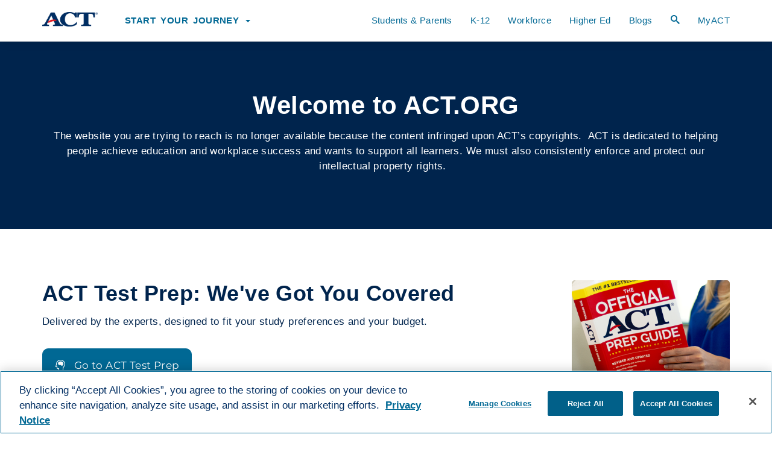

--- FILE ---
content_type: text/html;charset=utf-8
request_url: https://www.act.org/content/act/en/domain-redirect-prep.html
body_size: 10604
content:
<!DOCTYPE html>
<html class="no-js" lang="en">
<head>
  
    
    
<script defer="defer" type="text/javascript" src="https://rum.hlx.page/.rum/@adobe/helix-rum-js@%5E2/dist/rum-standalone.js" data-routing="p00000-e000000"></script>
<script type="text/javascript" src="/etc.clientlibs/clientlibs/granite/jquery.min.js"></script>


    
    
<link href="/etc/designs/act/clientlibs/act-base.min.css" type="text/css" rel="stylesheet">


  
  

  
  
  <script type="text/javascript" src="https://cdn.cookielaw.org/consent/00c84754-3cfa-4846-8d2d-64f9c110b6b0/OtAutoBlock.js"></script>
  <script src="https://cdn.cookielaw.org/scripttemplates/otSDKStub.js" type="text/javascript" charset="UTF-8" data-domain-script="00c84754-3cfa-4846-8d2d-64f9c110b6b0"></script>
  
  <script id="oneTrustEnabled" type="text/javascript">
    function OptanonWrapper() {}
  </script>
  


  
  <title>
    Domain Redirect Test Prep
  </title>
  <meta property="og:url" content="https://www.act.org/content/act/en/domain-redirect-prep.html"/>
  <meta property="og:title"/>
  <meta property="og:site_name" content="ACT"/>
  
    <meta property="og:image" content="https://www.act.org/content/dam/act/unsecured/Images/facebook-og-homepage-image.png"/>
  
  <meta charset="utf-8"/>
  <meta http-equiv="X-UA-Compatible" content="IE=edge"/>
  <meta name="viewport" content="width=device-width, initial-scale=1.0, minimum-scale=1.0, maximum-scale=1.0, user-scalable=no"/>
  <link rel="icon" href="/content/dam/act/unsecured/Images/logo-favicon.jpg"/>
  
    
  
  <meta name="keywords"/>
  
  
  <meta name="description"/>
  <meta property="og:description"/>

  
  
  <meta class="swiftype" name="title" data-type="string" content="Domain Redirect Test Prep"/>
  
  
  <meta class="swiftype" name="published_at" data-type="date" content="2022-05-13"/>
  

  


<meta name="ROBOTS" content="NOINDEX"/>

  


<meta name="ROBOTS" content="NOFOLLOW"/>


  
  

  <input type="hidden" id="mode" name="mode" value="publish" class="hidden"/>
  

  
  
  <script>
    (function (w, d, s, l, i) {
      w[l] = w[l] || [];
      w[l].push({ "gtm.start": new Date().getTime(), event: "gtm.js" });
      var f = d.getElementsByTagName(s)[0],
        j = d.createElement(s),
        dl = l != "dataLayer" ? "&l=" + l : "";
      j.setAttributeNode(d.createAttribute("data-ot-ignore"));
      j.async = true;
      j.src =
        "https://www.googletagmanager.com/gtm.js?id=" +
        i +
        dl +
        "&gtm_auth=Um2pz04kBMIPbEsGGvOfNQ&gtm_preview=env-2&gtm_cookies_win=x";
      f.parentNode.insertBefore(j, f);
    })(
      window,
      document,
      "script",
      "dataLayer",
      "GTM\u002DT6NK4BN"
    );
  </script>
  


  <!--[if IE]>
    <script src="//html5shiv.googlecode.com/svn/trunk/html5.js" defer></script>
  <![endif]-->
  

  <link rel="preload" href="/etc/designs/act/clientlibs/act-base/fonts/IcoMoon-Ultimate.woff" as="font" type="font/woff" crossorigin="anonymous"/>
  


  

  
  <!-- Start of HubSpot Embed Code -->
  <script type="text/javascript" id="hs-script-loader" async defer src="//js.hs-scripts.com/24131897.js"></script>
  <!-- End of HubSpot Embed Code -->

  

  <!-- Start VWO Async SmartCode -->
  <link rel="preconnect" href="https://dev.visualwebsiteoptimizer.com"/>
  <script type='text/javascript' id='vwoCode'>
    window._vwo_code || (function() {
      var account_id=716782,
              version=2.1,
              settings_tolerance=2000,
              hide_element='body',
              hide_element_style = 'opacity:0 !important;filter:alpha(opacity=0) !important;background:none !important;transition:none !important;',
              /* DO NOT EDIT BELOW THIS LINE */
              f=false,w=window,d=document,v=d.querySelector('#vwoCode'),cK='_vwo_'+account_id+'_settings',cc={};try{var c=JSON.parse(localStorage.getItem('_vwo_'+account_id+'_config'));cc=c&&typeof c==='object'?c:{}}catch(e){}var stT=cc.stT==='session'?w.sessionStorage:w.localStorage;code={nonce:v&&v.nonce,use_existing_jquery:function(){return typeof use_existing_jquery!=='undefined'?use_existing_jquery:undefined},library_tolerance:function(){return typeof library_tolerance!=='undefined'?library_tolerance:undefined},settings_tolerance:function(){return cc.sT||settings_tolerance},hide_element_style:function(){return'{'+(cc.hES||hide_element_style)+'}'},hide_element:function(){if(performance.getEntriesByName('first-contentful-paint')[0]){return''}return typeof cc.hE==='string'?cc.hE:hide_element},getVersion:function(){return version},finish:function(e){if(!f){f=true;var t=d.getElementById('_vis_opt_path_hides');if(t)t.parentNode.removeChild(t);if(e)(new Image).src='https://dev.visualwebsiteoptimizer.com/ee.gif?a='+account_id+e}},finished:function(){return f},addScript:function(e){var t=d.createElement('script');t.type='text/javascript';if(e.src){t.src=e.src}else{t.text=e.text}v&&t.setAttribute('nonce',v.nonce);d.getElementsByTagName('head')[0].appendChild(t)},load:function(e,t){var n=this.getSettings(),i=d.createElement('script'),r=this;t=t||{};if(n){i.textContent=n;d.getElementsByTagName('head')[0].appendChild(i);if(!w.VWO||VWO.caE){stT.removeItem(cK);r.load(e)}}else{var o=new XMLHttpRequest;o.open('GET',e,true);o.withCredentials=!t.dSC;o.responseType=t.responseType||'text';o.onload=function(){if(t.onloadCb){return t.onloadCb(o,e)}if(o.status===200||o.status===304){_vwo_code.addScript({text:o.responseText})}else{_vwo_code.finish('&e=loading_failure:'+e)}};o.onerror=function(){if(t.onerrorCb){return t.onerrorCb(e)}_vwo_code.finish('&e=loading_failure:'+e)};o.send()}},getSettings:function(){try{var e=stT.getItem(cK);if(!e){return}e=JSON.parse(e);if(Date.now()>e.e){stT.removeItem(cK);return}return e.s}catch(e){return}},init:function(){if(d.URL.indexOf('__vwo_disable__')>-1)return;var e=this.settings_tolerance();w._vwo_settings_timer=setTimeout(function(){_vwo_code.finish();stT.removeItem(cK)},e);var t;if(this.hide_element()!=='body'){t=d.createElement('style');var n=this.hide_element(),i=n?n+this.hide_element_style():'',r=d.getElementsByTagName('head')[0];t.setAttribute('id','_vis_opt_path_hides');v&&t.setAttribute('nonce',v.nonce);t.setAttribute('type','text/css');if(t.styleSheet)t.styleSheet.cssText=i;else t.appendChild(d.createTextNode(i));r.appendChild(t)}else{t=d.getElementsByTagName('head')[0];var i=d.createElement('div');i.style.cssText='z-index: 2147483647 !important;position: fixed !important;left: 0 !important;top: 0 !important;width: 100% !important;height: 100% !important;background: white !important;display: block !important;';i.setAttribute('id','_vis_opt_path_hides');i.classList.add('_vis_hide_layer');t.parentNode.insertBefore(i,t.nextSibling)}var o=window._vis_opt_url||d.URL,s='https://dev.visualwebsiteoptimizer.com/j.php?a='+account_id+'&u='+encodeURIComponent(o)+'&vn='+version;if(w.location.search.indexOf('_vwo_xhr')!==-1){this.addScript({src:s})}else{this.load(s+'&x=true')}}};w._vwo_code=code;code.init();})();
  </script>
  <!-- End VWO Async SmartCode -->


</head>




<body>
  
	
    
    
    
    
        <!-- Google Tag Manager (noscript) Prod -->
        <noscript><iframe src="https://www.googletagmanager.com/ns.html?id=GTM-T6NK4BN&gtm_auth=Um2pz04kBMIPbEsGGvOfNQ&gtm_preview=env-2&gtm_cookies_win=x" height="0" width="0" style="display:none;visibility:hidden"></iframe></noscript>
        <!-- End Google Tag Manager (noscript) Prod -->
    

  <a href="#content" id="skip-link" class="sr-only sr-only-focusable hidden-print">Skip to content</a>

  
    <div class="partner-domains hidden">act.org,actprofile.org,act.org,actstudent.org,act.alertline.com,services.actstudent.org,career4.successfactors.com,engage.act.org,discoveractaspire.org,qc.vantage.com,myworkkeys.act.org,twitter.com,facebook.com,youtube.com,plus.google.com,linkedin.com,preview.act.org,workreadycommunities.org,pearson.com,instagram.com,actaspire.org,run2.careerready101.com,run2.keytrain.com,leadershipblog.act.org,my.act.org</div>
  

  <!-- Wrap all page content here -->
  <div id="wrap">
    



<header role="banner">
  
  
  <div id="main-navigation" class="navbar navbar-default navbar-fixed-top" role="navigation" style="position: fixed;">
    <div id="top-site-wide-notifications">
      <div class="html5source parbase section"><div class="clearfix"></div>



	
	
	<div class="html5-source-container  ">
		<meta name="google-site-verification" content="yd_61xy_sIkbaOb7ugiYlMpnBiDeP0iJ1SnECs1G2CE" />
	</div>

<div class="clearfix"></div></div>
<div class="section"><div class="new"></div>
</div><div class="iparys_inherited"><div class="top-notification iparsys parsys"></div>
</div>

    </div>
    <div class="container">
      <div class="navbar-header">
        
        
        
          <a href="https://www.act.org" class="act-logo-main">
              <img src="/etc/designs/act/clientlibs/act-base/img/logo-act-blue-300.png" width="92" height="24" alt="Link to Home Page"/>
          </a>
        
        
        
        <button id="menu_button" type="button" class="navbar-toggle text-center collapsed" data-toggle="collapse" data-target=".navbar-collapse " aria-expanded="false" aria-controls="navbar">
          <span class="sr-only">Toggle navigation</span>
          <span id="open_menu" class="menu show">Menu<span class="caret"></span></span>
          <span id="close_menu" class="menu hide">Menu<span class="caret"></span></span>
        </button>
        
        <button class="header-search hidden-md hidden-lg pull-right" data-toggle="popover" data-placement="bottom" data-html="true">
          <span class="icon-search3"></span>
          <span class="sr-only">Open Search Form</span>
        </button>
      </div>
      <div class="navbar-collapse hidden-print collapse">
        <!-- Information For links start -->
        <ul class="main-nav-links nav navbar-nav">
          
          <li class="dropdown audience-dropdown">
            <a href onclick="return false;" id="drop-audience-links" class="dropdown-toggle text-uppercase" data-toggle="dropdown" role="button" aria-haspopup="true" aria-expanded="false">Start Your Journey <span class="caret"></span></a>
            <ul class="dropdown-menu" aria-labelledby="drop-audience-links">
              
              <li>
                <a href="https://www.act.org/content/act/en/students-and-parents.html"><span class="null"></span>Plan for College and Career
                  </a>
              </li>
            
              
              <li>
                <a href="https://www.act.org/content/act/en/products-and-services/the-act.html"><span class="null"></span>Take the ACT
                  </a>
              </li>
            
              
              <li>
                <a href="https://www.act.org/content/act/en/products-and-services.html#solutions"><span class="null"></span>School and District Assessment
                  </a>
              </li>
            
              
              <li>
                <a href="https://www.act.org/content/act/en/workforce-solutions.html"><span class="null"></span>Career-Ready Solutions
                  </a>
              </li>
            
              
              <li>
                <a href="https://www.act.org/content/act/en/products-and-services/the-act/registration/accommodations.html"><span></span>Accommodations
                  </a>
              </li>
            </ul>
          </li>
        </ul>
        <!-- Information For links end -->
        <!-- Primary links start -->
        <ul class="main-nav-links nav navbar-nav navbar-right">
          
            
            <li>
              <a href="https://www.act.org/content/act/en/students-and-parents.html">Students &amp; Parents
                </a>
            </li>
          
            
            <li>
              <a href="https://www.act.org/content/act/en/k12-educators-and-administrators.html">K-12
                </a>
            </li>
          
            
            <li>
              <a href="https://www.act.org/content/act/en/workforce-solutions.html">Workforce
                </a>
            </li>
          
            
            <li>
              <a href="https://www.act.org/content/act/en/postsecondary-professionals.html">Higher Ed
                </a>
            </li>
          
            
            <li>
              <a href="https://www.act.org/content/act/en/act-blogs.html">Blogs
                </a>
            </li>
          
          <li class="hidden-sm hidden-xs">
            <a href onclick="return false;" class="header-search" data-toggle="popover" data-placement="bottom" data-html="true">
              <span class="icon-search3"></span>
              <span class="sr-only">Open Search Form</span>
            </a>
          </li>
          

          <!-- US/Global start -->
          
          <!-- US/Global end -->

          <li class="last-link">
            
            <a href="https://my.act.org" id="sign-in-link">MyACT</a>
          </li>
          
        </ul>
        <!-- Primary links end -->
        




        <!-- Call secondary nav -->
      </div>
    </div>
  </div>

  <div id="search-popover" style="display: none">
    <div class="search-popover-field">
      
        
          
          <form id="searchform" class="form-inline" action="https://www.act.org/content/act/en/search.html">
            <input type="hidden" id="stEngineSlug" name="stEngineSlug" value="act-dot-org-prod"/>
            <input type="hidden" id="stEngineKey" name="stEngineKey" value="ELrFkFpYuHvbjAgZVLjo"/>
            <input type="hidden" id="stResultsPerPage" name="stResultsPerPage" value="100"/>
            <input type="hidden" id="stResultsUrl" name="stResultsUrl" value="/content/act/en/search.html"/>

            <fieldset>
              <legend class="sr-only">Search</legend>
              <div class="form-group">
                <label for="search-key" class="sr-only">Search site...</label>
                <div class="input-group">
                  <input type="text" class="form-control st-search-input" id="search-key" name="searchkey" placeholder="Search site..." autocomplete="off" maxlength="250"/>
                  <div class="input-group-btn">
                    <button class="btn btn-act-primary" type="submit" name="submit" value="Search" id="search-btn" aria-label="Search site for keyword">
                      <span class="icon-search3"></span>
                    </button>
                  </div>
                  <div class="input-group-addon">
                    <a href onclick="return false;" role="button" class="close-search"><span class="icon-cancel-circle2"></span><span class="sr-only">Close Search</span></a>
                  </div>
                </div>
              </div>
            </fieldset>
          </form>
        
      
    </div>
  </div>

  <script class="headerNotificationTemplate" type="text/x-handlebars-template">
    <div class="header-notifications-title">
      <h3 class="h4">{{notificationTitle}}</h3>
      <a
        href
        onclick="return false;"
        role="button"
        class="header-notifications-close"
      ><span class="{{notificationIcon}}"></span><span class="sr-only">Close
          Notifications</span></a>
    </div>
    <div class="clearfix"></div>
    <div class="header-notifications-container">
      {{#each notifications}}
        <div
          class="alert alert-{{alertMessageColor}} alert-header"
          role="alert"
        >
          <div class="alert-container">
            <span class="{{alertIcon}} act-left-icon act-table-display"></span>
            <div class="act-table-display">
              {{{notificationText}}}
            </div>
          </div>
        </div><br />
      {{/each}}
    </div>
  </script>

  <div id="act-services-links" style="display: none">
    
    
    <p>
      <a href="https://www.act.org/content/act/en/products-and-services.html">Other ACT Services and Products</a>
    </p>
  </div>
</header>

<script>
  var contentWrapTop = {
  	secondaryNav:null,
  	contentWrap:null,
  	init: function() {
  		this.secondaryNav = $("ul#act-secondary-nav");
  		this.contentWrap = $("#content-wrap");
  	},
  	calculateTop: function() {
  		if (this.secondaryNav.is(":visible")) {
  			var newTop = parseInt(this.contentWrap.css("margin-top")) + this.secondaryNav.height();
  			this.contentWrap.css("margin-top", newTop + "px");
  		}
  	}
  };

  $(document).ready(function(){

  	try {
  		//Set popover options for services menu
  		$(".header-services-menu", "header").popover({
  			html:true,
  			content: $('#act-services-links').html(),
  			container:"header",
  			placement:"bottom",
  			template:'<div class="popover header-services-popover" role="tooltip"><div class="arrow"></div><h3 class="popover-title"></h3><div class="popover-content"></div></div>'
  		});
  	} catch(e) {}

  	try {
  		//Set popover options for search
  		$(".header-search", "header").popover({
  			html:true,
  			content: $('#search-popover').html(),
  			container:"header",
  			placement:"bottom",
  			template:'<div class="popover header-search-popover" role="tooltip"><div class="arrow"></div><h3 class="popover-title"></h3><div class="popover-content"></div></div>'
  		});
  	} catch(e) {}

  	$("header").on("click", ".close-search", function(){
  		$(".header-search:visible").click();
      });

  	ACT.HeaderNotifications.init(
  		"Notifications",
  		"icon\u002Dcross",
  		"Currently there are no notifications.",
  		[{"startDate":"2025-02-21T14:15:00.280Z","endDate":"2025-02-21T18:00:00.531Z","alertIcon":"icon-info2","alertMessageColor":"info","notificationText":"<p>You may experience intermittent delays and/or missing images and forms as you browse our website. We are working to address the issue.</p>\n"}]
  	);
  	ACT.HeaderNotifications.render();
  	ACT.HeaderNotifications.addListeners();
  	ACT.HeaderNotifications.showNotificationsOnPageLoad();

  	$("#menu_button", "header").click(function(){
  		$(".menu", "header").toggleClass("show hide");
  	});

  	contentWrapTop.init();
  	contentWrapTop.calculateTop();
  });
</script>

    <div class="clearfix"></div>
    <div id="content-wrap" data-swiftype-index="true">
      <div id="site-wide-notifications" class="site-wide-notifications-container">
        <div class="section"><div class="new"></div>
</div><div class="iparys_inherited"><div class="notification iparsys parsys"></div>
</div>

      </div>
      <div id="content" role="main">
        <div id="template-basetemplate">
	<div class="heroimage section">
		<div>



</div>
	</div>
	<div><div class="container-section parbase section">
	
	<div id="actContainereajacaegajcdecbfjdefdfbfjcddbffa" class="full-width-container  act-dark-blue-bg">
		<div class="container container-padding">
			<div class="responsive-columns parbase section">
    <div class="row">
        <div>
            <div class="  col-md-12 col-lg-12 col-sm-12 col-xs-12">
                <div class="    finger">
                    <!--  -->

                    
                    <div class="textsection parbase section">
<!-- Check for edit statement to be displayed -->





	
  
  
  

  <div class="text-section  text-center   ">
    

    <h1>
      
       Welcome to ACT.ORG 
    </h1>

    

    <div class="text-section-body"><p>The website you are trying to reach is no longer available because the content infringed upon ACT’s copyrights.&nbsp; ACT is dedicated to helping people achieve education and workplace success and wants to support all learners. We must also consistently enforce and protect our intellectual property rights.&nbsp;&nbsp;</p>
</div>
  </div>


<div class="clearfix"></div></div>


                </div>
            </div>
        </div>
    </div>
    <div class="clearfix"></div>
    
    
</div>


		</div>
		
	</div>
	<script>
	$(document).ready(function(){
		ACT_AdaptiveImage("actContainereajacaegajcdecbfjdefdfbfjcddbffa", true, "");
	});
	</script>
</div>
<div class="container-section parbase section">
	
	<div id="actContainerefbafefaafefebhbbddbfbgiejacigia" class="full-width-container  act-white-bg">
		<div class="container container-padding">
			<div class="responsive-columns parbase section">
    <div class="row">
        <div>
            <div class="  col-md-9 col-lg-9 col-sm-12 col-xs-12">
                <div class="    finger">
                    <!--  -->

                    
                    <div class="textsection parbase section">
<!-- Check for edit statement to be displayed -->





	
  
  
  

  <div class="text-section     ">
    

    <h2>
      
       ACT Test Prep: We've Got You Covered 
    </h2>

    

    <div class="text-section-body"><p>Delivered by the experts, designed to fit your study preferences and your budget.</p>
</div>
  </div>


<div class="clearfix"></div></div>
<div class="calltoaction parbase section">
  
  
    
    
    
  
  
  
  

  <div class=" ">
    
      <div class="text-left">
        <div></div>
        
          <a id="e1375d80-fcdc-49d7-b398-99f5331a0640base-parsyscontainer_section_1024955843container-parsysresponsive_columns_1908836164column_75_1calltoaction" href="https://www.act.org/content/act/en/products-and-services/the-act/test-preparation.html" class="btn nostyle btn-act-primary cta-analytics" target="_self">
            
              <span class="act-left-icon icon-brain"></span>
              
            
            Go to ACT Test Prep
            
            
          </a>
        
        
      </div>
    
  </div>

  

</div>


                </div>
            </div>
        </div>
    
        <div>
            <div class="  col-md-3 col-lg-3 col-sm-12 col-xs-12">
                <div class="    finger">
                    <!--  -->

                    
                    <div class="html5source parbase section"><div class="clearfix"></div>



	
	
	<div class="html5-source-container  ">
		&nbsp;
	</div>

<div class="clearfix"></div></div>
<div class="image parbase section">

    
	
		
	
	<span id="actImgdhgcheaedfadefiiaiagdgdbjhgbbaab">
		<img src="[data-uri]" alt class="img-responsive js-lazy-load-img   " width="750" height="450" data-emptytext="Image" style="aspect-ratio: 750 / 450;"/>
		
	</span>

	<script>
	$(document).ready(function(){
		ACT_AdaptiveImage("actImgdhgcheaedfadefiiaiagdgdbjhgbbaab", false, "\/content\/dam\/act\/unsecured\/Images\/theact\u002Dprep\u002Dguide\u002Drectangle.png");
	});
	</script>

	
	
	
</div>


                </div>
            </div>
        </div>
    </div>
    <div class="clearfix"></div>
    
    
</div>


		</div>
		
	</div>
	<script>
	$(document).ready(function(){
		ACT_AdaptiveImage("actContainerefbafefaafefebhbbddbfbgiejacigia", true, "");
	});
	</script>
</div>
<div class="container-section parbase section">
	
	<div id="actContainercebffaheicffeababdadbbabaiaiedaf" class="full-width-container  act-pastel-light-blue-bg">
		<div class="container container-padding">
			<div class="responsive-columns parbase section">
    <div class="row">
        <div>
            <div class="  col-md-12 col-lg-12 col-sm-12 col-xs-12">
                <div class="    finger">
                    <!--  -->

                    
                    <div class="textsection parbase section">
<!-- Check for edit statement to be displayed -->





	
  
  
  

  <div class="text-section     ">
    

    <h3>
      
       For specific ACT test prep and resources, choose from the following pages: 
    </h3>

    

    <div class="text-section-body"><p><a href="/content/act/en/products-and-services/the-act/test-preparation/free-act-test-prep.html">Free ACT Test Prep Material and Resources</a><br>
Test your knowledge with free prep from the makers of the ACT test.</p>
<p><a href="/content/act/en/products-and-services/the-act/test-preparation.html">Preparing for the ACT</a><br>
An annual free publication that offers a full-length practice test.</p>
<p><a href="https://my.act.org/" target="_blank">The Official Online Practice Test</a><br>
You will be asked to sign in or create a MyACT account.</p>
<p><a href="/content/act/en/products-and-services/the-act/test-preparation/the-official-guide.html">The Official ACT Prep Guide</a><br>
Practice with real ACT tests so you know what to expect on test day.<br>
</p>
<p><a href="/content/act/en/products-and-services/the-act/test-preparation/act-subject-guides.html">The Official ACT Subject Guides</a><br>
Individual prep books perfect for students who want to practice a specific subject to improve their test scores.</p>
<p><a href="/content/act/en/products-and-services/the-act/test-preparation.html">The Official ACT Prep Online Courses</a><br>
Powered by Kaplan including Self-Paced and Live Online<br>
</p>
<p><a href="/content/act/en/k12-educators-and-administrators/counselor-toolkit.html">ACT Counselors Guide</a><br>
Information about ACT test dates and fee waivers.</p>
<p><a href="/content/act/en/products-and-services/act-instructional-mastery.html">The ACT Certified Educator Program</a><br>
Offered to educators throughout the country to ensure that all of their students are adequately prepared to take the ACT test.</p>
</div>
  </div>


<div class="clearfix"></div></div>


                </div>
            </div>
        </div>
    </div>
    <div class="clearfix"></div>
    
    
</div>


		</div>
		
	</div>
	<script>
	$(document).ready(function(){
		ACT_AdaptiveImage("actContainercebffaheicffeababdadbbabaiaiedaf", true, "");
	});
	</script>
</div>

</div>
</div>
      </div>
    </div>
    <!-- /content-wrap -->
  </div>
  <!-- /wrap -->
  <div class="footer">
    <div class="container">
      <footer id="footer" class="hidden-print">
        



  <script>
    let images = document.querySelectorAll('#content img');
    for(let i = 0; i < images.length; i++) {
      images[i].classList.add('rounded-sm');
    }
  </script>


<div class="row footer-top-row">
  <div class="col-lg-3 col-md-3 col-sm-12">
    <div class="act-logo-footer">
      
        <a href="https://www.act.org"><img src="/etc/designs/act/clientlibs/act-base/img/logo-act-rev-300.png" width="160" height="41" alt="Link to Home Page"/></a>
      
      
    </div>
  </div>
  <div class="col-lg-3 col-md-3 col-sm-12 footer-audience-links">
    <ul class="list-unstyled">
      <li>
        <span class="icon-book3"></span><a href="https://www.act.org/content/act/en/students-and-parents.html">Students &amp; Parents</a>
      </li>
    
      <li>
        <span class="icon-office"></span><a href="https://www.act.org/content/act/en/k12-educators-and-administrators.html">K-12 Professionals</a>
      </li>
    
      <li>
        <span class="icon-library2"></span><a href="https://www.act.org/content/act/en/postsecondary-professionals.html">Higher Education</a>
      </li>
    
      <li>
        <span class="icon-user-tie"></span><a href="https://www.act.org/content/act/en/workforce-solutions.html">Workforce</a>
      </li>
    
      <li>
        <span class="icon-sphere"></span><a href="https://www.act.org/content/act/en/products-and-services/act-international-programs.html">International</a>
      </li>
    </ul>
  </div>
  <div class="col-lg-3 col-md-3 col-sm-6 col-xs-6 primary-left-links">
    <ul class="list-unstyled">
      <li>
        <a href="https://www.act.org/content/act/en/about-act.html">About ACT</a>
      </li>
    
      <li>
        <a href="https://www.act.org/content/act/en/careers-at-act.html">Careers</a>
      </li>
    
      <li>
        <a href="https://www.act.org/content/act/en/act-events.html">Events</a>
      </li>
    
      <li>
        <a href="https://www.act.org/content/act/en/products-and-services.html">Solutions &amp; Services</a>
      </li>
    
      <li>
        <a href="https://www.act.org/content/act/en/state-and-federal-programs.html">State &amp; Federal Programs</a>
      </li>
    </ul>
  </div>
  <div class="col-lg-3 col-md-3 col-sm-6 col-xs-6 primary-right-links">
    <ul class="list-unstyled">
      <li>
        <a href="https://www.act.org/content/act/en/act-blogs.html">ACT Blogs </a>
      </li>
    
      <li>
        <a href="https://www.act.org/content/act/en/research.html">Research </a>
      </li>
    
      <li>
        <a href="https://www.act.org/content/act/en/newsroom.html">For the Media </a>
      </li>
    
      <li>
        <a href="https://www.act.org/content/act/en/sign-in.html">Sign In </a>
      </li>
    
      <li>
        <a href="https://www.act.org/content/act/en/contact-act.html">Contact </a>
      </li>
    </ul>
  </div>
</div>
<div class="row footer-bottom-row">
  <div class="col-lg-3 col-md-3 col-sm-12">
    <p>
      &copy;<span id="copyright"></span> by ACT Education Corp. All rights
      reserved.
      <a href="https://www.act.org/content/act/en/terms-of-use.html">Terms of Use</a>
    </p>
  </div>
  <div class="col-lg-3 col-md-3 col-sm-12">
    <ul class="list-inline footer-social-links">
      <li>
        <a href="https://www.instagram.com/actstudent/"><span class="icon-instagram"></span><span class="sr-only">Instagram</span></a>
      </li>
    
      <li>
        <a href="https://www.tiktok.com/@actstudent"><span class="fa-brands fa-tiktok"></span><span class="sr-only">Tik Tok</span></a>
      </li>
    
      <li>
        <a href="https://twitter.com/ACTStudent/"><span class="fa-brands fa-x-twitter"></span><span class="sr-only">Twitter</span></a>
      </li>
    
      <li>
        <a href="https://www.facebook.com/theacttest"><span class="icon-facebook2"></span><span class="sr-only">Facebook</span></a>
      </li>
    
      <li>
        <a href="https://www.linkedin.com/company/act"><span class="icon-linkedin"></span><span class="sr-only">LinkedIn</span></a>
      </li>
    
      <li>
        <a href="https://www.youtube.com/user/TheACTTest"><span class="icon-youtube"></span><span class="sr-only">YouTube</span></a>
      </li>
    </ul>
  </div>
  <div class="col-lg-6 col-md-6 col-sm-12">
    <ul class="list-inline footer-policy-links">
      <li>
        <a href="https://www.act.org/content/act/en/privacy-policy.html">Privacy Policy</a><span>|</span>
      </li>
    
      <li>
        <a href="https://www.act.org/content/act/en/vendor-resources.html">Vendors</a><span>|</span>
      </li>
    
      <li>
        <a href="https://www.act.org/content/act/en/report-cheating.html">Report Cheating</a><span>|</span>
      </li>
    
      <li>
        <a href="https://www.act.org/content/act/en/ethics.html">Ethics</a><span>|</span>
      </li>
    
      <li>
        <a href="https://www.act.org/content/act/en/accessibility.html">Accessibility</a><span>|</span>
      </li>
    </ul>
  </div>
</div>

<script>
  var copyRightYear = {
    init: function () {
      var d = new Date();
      var n = d.getFullYear();
      $("#copyright").html(n);
    },
  };

  $(document).ready(function () {
    copyRightYear.init();
  });
</script>

      </footer>
    </div>
  </div>

  
<div class="modal-backdrop backdrop-loader fade in hidden hidden-print"></div>
<div class="loader-area pre-loader hidden">
	<div class="spinner">
		<div class="double-bounce1"></div>
		<div class="double-bounce2"></div>
	</div>
</div>
	
<div class="modal fade hidden hidden-print" id="dialog-confirm" tabindex="-1" role="dialog" aria-hidden="true">
	<div class="modal-dialog modal-windows confirmation-modal-box">
		<div class="modal-content">
			<div class="modal-header">
				<button type="button" class="close" data-dismiss="modal" aria-label="Close"><span aria-hidden="true">&times;</span></button>
			</div>
			<div class="modal-body">
				<p class="text-danger">This action will open a new window. Do you want to proceed?</p>
			</div>
			<div class="modal-footer">
				<a class="submit">
					<button type="submit" name="submit" value="submit" class="btn btn-primary">OK</button>
				</a>
				<a class="cancel">
					<button type="submit" name="submit" value="submit" class="btn btn-default">Cancel</button>
				</a>
			</div>
		</div>
	</div>
</div>

<div id="modal-video-player" class="modal fade hidden-print" tabindex="-1" role="dialog" aria-labelledby="myLargeModalLabel" aria-hidden="true">
	<div class="modal-dialog modal-windows">
		<div class="modal-content">
			<div class="modal-header">
				<button type="button" class="close" data-dismiss="modal" aria-label="Close"><span aria-hidden="true">&times;</span></button>
			</div>
			<div class="modal-body">
				<div class="js-video-container"></div>
			</div>
		</div>
	</div>
</div>

  <div>

	<div class="modal fade" id="usGlobalModal" tabindex="-1" role="dialog" aria-hidden="true">
		<div class="modal-dialog modal-windows">
			<div class="modal-content">
				<div class="modal-header">
					<button type="button" class="close" data-dismiss="modal" aria-label="Close"><span aria-hidden="true">&times;</span></button>
					<h4 class="modal-title">Welcome to ACT</h4>
				</div>
				<div class="modal-body">
					<p>If you are accessing this site from outside the United States, Puerto Rico, or U.S. Territories, please proceed to the non-U.S. version of our website.</p>

				</div>
				<div class="modal-footer">
					<a href="javascript:void();" role="button" class="act-text-link" data-dismiss="modal">Close</a>&nbsp;&nbsp;
					<a href="http://global.act.org/" class="btn btn-act-primary">Go</a>
				</div>
			</div>
		</div>
	</div>


<script>
$(document).ready(function(){
    ACT.UsGlobalModal.init("not-equals", "US,PR,GU", "true");
    ACT.UsGlobalModal.openModal();
});
</script></div>

  

  
    
    
<script type="text/javascript" src="/etc/designs/act/clientlibs/act-base.min.js" defer></script><script type="text/javascript" src="/etc/designs/act/clientlibs/components/act-chart.min.js" defer></script><script type="text/javascript" src="/etc/designs/act/clientlibs/act-commons.min.js" defer></script>


    
    
<link href="/etc/designs/act/clientlibs/act-base-non-critical.min.css" onload="null;this.rel='stylesheet'" as="style" type="text/css" rel="preload"><noscript><link rel="stylesheet" href="/etc/designs/act/clientlibs/act-base-non-critical.min.css"></noscript>


  
  <link href="/etc/designs/act/clientlibs/act-base/css/act-print.css" rel="preload" onload="null;this.rel='stylesheet'" as="style" media="print" type="text/css"/>

  <script type="text/javascript">
    $(document).ready(function () {
      $(".custom-select").each(function () {
        $(this).wrap("<span class='select-wrapper'></span>");
        $(this).after("<span class='holder'></span>");
      });
      $(".custom-select")
        .change(function () {
          var selectedOption = $(this).find(":selected").text();
          $(this).next(".holder").text(selectedOption);
        })
        .trigger("change");

      //load images 100px before they come in view
      $(".js-lazy-load-img:visible").unveil(100, function () {
        //Recalculate the scroll nav after image is loaded
        try {
          $.fn.scrollNav("resetPos");
        } catch (e) {}
        try {
          $(".component-mhg").matchHeight({ byRow: true });
        } catch (e) {}
      });
    });
  </script>

  <!--DTM and ADobe Marketing cloud code starts -->
  
    
      <!-- Analytics -->

    <script type="text/javascript">
    var geoData={
    	'pageInfo' : {
			'pageName':'En:Domain redirect prep',
			'firstLevel':'Domain redirect prep',
			server : 'act'
		}
	};
    </script>

    
  
  <!--DTM and ADobe Marketing cloud code ends -->

  <!--Include handlebar templates -->
  <script id="researchReportGridTemplate" type="text/x-handlebars-template">
<div class="research-report-grid-view report-view">
	<div class="media well">
		<div class="media-left hidden-md hidden-sm hidden-xs">
			<div style="position:relative; width:150px; height:190px;">
				<img class="media-object" src="{{imageForSearch}}" alt="" />
				{{#if videoPath}}
					<div class="video-overlay thumbnail-video-container">
						<a class="play-video video-label cta-analytics" 
							data-videotype="{{videoType}}"  
                        		data-mediaid="{{videoPath}}"
                        		data-aspectratio="{{videoHeight}}"
							href="#" onclick="return false;"><span class="icon-play3"></span><span class="sr-only">Watch Video</span></a>
					</div>
				{{/if}}
			</div>
		</div>
		<div class="media-body">
			{{#if hasTags}}
				<p class="report-tags" style="line-height: 2em;">
					{{#if isNew}}
						<span class="label label-danger" style="margin-right:3px;">New</span>  
					{{/if}}
					{{#if hasFeatured}}
						<span class="label label-danger" style="margin-right:3px;">Featured</span>  
					{{/if}}
				</p>
			{{/if}}
			<p class="research-report-publication-date">{{pubDate}}</p>
		</div>
		<h3><a href="{{path}}">{{title}}</a></h3>
		{{#if videoPath}}
			<p class="visible-md visibile-sm visible-xs">
				<a class="play-video video-label cta-analytics" 
					data-videotype="{{videoType}}"  
					data-mediaid="{{videoPath}}"
					data-aspectratio="{{videoHeight}}"
					href="#" onclick="return false;"><span class="icon-play3"></span> Watch Video</a>
			</p>
		{{/if}}
		<p class="research-report-description">{{description}}</p>
		<p>
			{{#if hasAuthor}}
				<div class="research-report-author">Expert:
				{{#each authorList}}
					<a href="?keyword={{this}}">{{this}}</a>{{#unless @last}},&nbsp;{{/unless}}
				{{/each}}
				</div>
			{{/if}}
			{{#if hasInfo}}
			<div class="research-report-info">
				{{#if hasSize}}
					<span class="research-report-size">Size: {{size}}</span>
					{{#if hasPages}} | {{/if}}
				{{/if}}
				{{#if hasPages}}
					<span class="research-report-pages">Pages: {{pages}}</span>
				{{/if}}
			</div>
			{{/if}}
		</p>
		<div class="research-report-related">
			{{#if relatedReports}}
				<a href="#" onclick="return false"><span class="glyphicon glyphicon-triangle-bottom"></span> View Related</a>
				<div class="research-report-related-report-container">
					{{#each relatedReports}}
						<p><a href="{{this.path}}">{{this.title}}</a></p>
					{{/each}}
				</div>
			{{/if}}
		</div>
	</div>
</div>
</script>
  <a id="backToTop" class="btn btn-act-primary" href="#"><div class="icon-arrow-up8"></div>
    <div>Top</div></a>

  
    
  
</body>

</html>

--- FILE ---
content_type: application/javascript; charset=UTF-8
request_url: https://dev.visualwebsiteoptimizer.com/j.php?a=716782&u=https%3A%2F%2Fwww.act.org%2Fcontent%2Fact%2Fen%2Fdomain-redirect-prep.html&vn=2.1&x=true
body_size: 13312
content:
(function(){function _vwo_err(e){function gE(e,a){return"https://dev.visualwebsiteoptimizer.com/ee.gif?a=716782&s=j.php&_cu="+encodeURIComponent(window.location.href)+"&e="+encodeURIComponent(e&&e.message&&e.message.substring(0,1e3)+"&vn=")+(e&&e.code?"&code="+e.code:"")+(e&&e.type?"&type="+e.type:"")+(e&&e.status?"&status="+e.status:"")+(a||"")}var vwo_e=gE(e);try{typeof navigator.sendBeacon==="function"?navigator.sendBeacon(vwo_e):(new Image).src=vwo_e}catch(err){}}try{var extE=0,prevMode=false;window._VWO_Jphp_StartTime = (window.performance && typeof window.performance.now === 'function' ? window.performance.now() : new Date().getTime());;(function(){ try {window._vwoCc = {aRVId: 1}} catch(e){ } })();(function(){window._VWO=window._VWO||{};var aC=window._vwo_code;if(typeof aC==='undefined'){window._vwo_mt='dupCode';return;}if(window._VWO.sCL){window._vwo_mt='dupCode';window._VWO.sCDD=true;try{if(aC){clearTimeout(window._vwo_settings_timer);var h=document.querySelectorAll('#_vis_opt_path_hides');var x=h[h.length>1?1:0];x&&x.remove();}}catch(e){}return;}window._VWO.sCL=true;;window._vwo_mt="live";var localPreviewObject={};var previewKey="_vis_preview_"+716782;var wL=window.location;;try{localPreviewObject[previewKey]=window.localStorage.getItem(previewKey);JSON.parse(localPreviewObject[previewKey])}catch(e){localPreviewObject[previewKey]=""}try{window._vwo_tm="";var getMode=function(e){var n;if(window.name.indexOf(e)>-1){n=window.name}else{n=wL.search.match("_vwo_m=([^&]*)");n=n&&atob(decodeURIComponent(n[1]))}return n&&JSON.parse(n)};var ccMode=getMode("_vwo_cc");if(window.name.indexOf("_vis_heatmap")>-1||window.name.indexOf("_vis_editor")>-1||ccMode||window.name.indexOf("_vis_preview")>-1){try{if(ccMode){window._vwo_mt=decodeURIComponent(wL.search.match("_vwo_m=([^&]*)")[1])}else if(window.name&&JSON.parse(window.name)){window._vwo_mt=window.name}}catch(e){if(window._vwo_tm)window._vwo_mt=window._vwo_tm}}else if(window._vwo_tm.length){window._vwo_mt=window._vwo_tm}else if(location.href.indexOf("_vis_opt_preview_combination")!==-1&&location.href.indexOf("_vis_test_id")!==-1){window._vwo_mt="sharedPreview"}else if(localPreviewObject[previewKey]){window._vwo_mt=JSON.stringify(localPreviewObject)}if(window._vwo_mt!=="live"){;if(typeof extE!=="undefined"){extE=1}if(!getMode("_vwo_cc")){(function(){var cParam='';try{if(window.VWO&&window.VWO.appliedCampaigns){var campaigns=window.VWO.appliedCampaigns;for(var cId in campaigns){if(campaigns.hasOwnProperty(cId)){var v=campaigns[cId].v;if(cId&&v){cParam='&c='+cId+'-'+v+'-1';break;}}}}}catch(e){}var prevMode=false;_vwo_code.load('https://dev.visualwebsiteoptimizer.com/j.php?mode='+encodeURIComponent(window._vwo_mt)+'&a=716782&f=1&u='+encodeURIComponent(window._vis_opt_url||document.URL)+'&eventArch=true'+'&x=true'+cParam,{sL:window._vwo_code.sL});if(window._vwo_code.sL){prevMode=true;}})();}else{(function(){window._vwo_code&&window._vwo_code.finish();_vwo_ccc={u:"/j.php?a=716782&u=https%3A%2F%2Fwww.act.org%2Fcontent%2Fact%2Fen%2Fdomain-redirect-prep.html&vn=2.1&x=true"};var s=document.createElement("script");s.src="https://app.vwo.com/visitor-behavior-analysis/dist/codechecker/cc.min.js?r="+Math.random();document.head.appendChild(s)})()}}}catch(e){var vwo_e=new Image;vwo_e.src="https://dev.visualwebsiteoptimizer.com/ee.gif?s=mode_det&e="+encodeURIComponent(e&&e.stack&&e.stack.substring(0,1e3)+"&vn=");aC&&window._vwo_code.finish()}})();
;;window._vwo_cookieDomain="act.org";;;;if(prevMode){return}if(window._vwo_mt === "live"){window.VWO=window.VWO||[];window._vwo_acc_id=716782;window.VWO._=window.VWO._||{};;;window.VWO.visUuid="D78328ACE1BECC37B4840EF4B0E78F975|7dd3da0b796db6881b7ad82db14ea318";
;_vwo_code.sT=_vwo_code.finished();(function(c,a,e,d,b,z,g,sT){if(window.VWO._&&window.VWO._.isBot)return;const cookiePrefix=window._vwoCc&&window._vwoCc.cookiePrefix||"";const useLocalStorage=sT==="ls";const cookieName=cookiePrefix+"_vwo_uuid_v2";const escapedCookieName=cookieName.replace(/([.*+?^${}()|[\]\\])/g,"\\$1");const cookieDomain=g;function getValue(){if(useLocalStorage){return localStorage.getItem(cookieName)}else{const regex=new RegExp("(^|;\\s*)"+escapedCookieName+"=([^;]*)");const match=e.cookie.match(regex);return match?decodeURIComponent(match[2]):null}}function setValue(value,days){if(useLocalStorage){localStorage.setItem(cookieName,value)}else{e.cookie=cookieName+"="+value+"; expires="+new Date(864e5*days+ +new Date).toGMTString()+"; domain="+cookieDomain+"; path=/"}}let existingValue=null;if(sT){const cookieRegex=new RegExp("(^|;\\s*)"+escapedCookieName+"=([^;]*)");const cookieMatch=e.cookie.match(cookieRegex);const cookieValue=cookieMatch?decodeURIComponent(cookieMatch[2]):null;const lsValue=localStorage.getItem(cookieName);if(useLocalStorage){if(lsValue){existingValue=lsValue;if(cookieValue){e.cookie=cookieName+"=; expires=Thu, 01 Jan 1970 00:00:01 GMT; domain="+cookieDomain+"; path=/"}}else if(cookieValue){localStorage.setItem(cookieName,cookieValue);e.cookie=cookieName+"=; expires=Thu, 01 Jan 1970 00:00:01 GMT; domain="+cookieDomain+"; path=/";existingValue=cookieValue}}else{if(cookieValue){existingValue=cookieValue;if(lsValue){localStorage.removeItem(cookieName)}}else if(lsValue){e.cookie=cookieName+"="+lsValue+"; expires="+new Date(864e5*366+ +new Date).toGMTString()+"; domain="+cookieDomain+"; path=/";localStorage.removeItem(cookieName);existingValue=lsValue}}a=existingValue||a}else{const regex=new RegExp("(^|;\\s*)"+escapedCookieName+"=([^;]*)");const match=e.cookie.match(regex);a=match?decodeURIComponent(match[2]):a}-1==e.cookie.indexOf("_vis_opt_out")&&-1==d.location.href.indexOf("vwo_opt_out=1")&&(window.VWO.visUuid=a),a=a.split("|"),b=new Image,g=window._vis_opt_domain||c||d.location.hostname.replace(/^www\./,""),b.src="https://dev.visualwebsiteoptimizer.com/v.gif?cd="+(window._vis_opt_cookieDays||0)+"&a=716782&d="+encodeURIComponent(d.location.hostname.replace(/^www\./,"") || c)+"&u="+a[0]+"&h="+a[1]+"&t="+z,d.vwo_iehack_queue=[b],setValue(a.join("|"),366)})("act.org",window.VWO.visUuid,document,window,0,_vwo_code.sT,"act.org","false"||null);
;clearTimeout(window._vwo_settings_timer);window._vwo_settings_timer=null;;;;;var vwoCode=window._vwo_code;if(vwoCode.filterConfig&&vwoCode.filterConfig.filterTime==="balanced"){vwoCode.removeLoaderAndOverlay()}var vwo_CIF=false;var UAP=false;;;var _vwo_style=document.getElementById('_vis_opt_path_hides'),_vwo_css=(vwoCode.hide_element_style?vwoCode.hide_element_style():'{opacity:0 !important;filter:alpha(opacity=0) !important;background:none !important;transition:none !important;}')+':root {--vwo-el-opacity:0 !important;--vwo-el-filter:alpha(opacity=0) !important;--vwo-el-bg:none !important;--vwo-el-ts:none !important;}',_vwo_text="" + _vwo_css;if (_vwo_style) { var e = _vwo_style.classList.contains("_vis_hide_layer") && _vwo_style; if (UAP && !UAP() && vwo_CIF && !vwo_CIF()) { e ? e.parentNode.removeChild(e) : _vwo_style.parentNode.removeChild(_vwo_style) } else { if (e) { var t = _vwo_style = document.createElement("style"), o = document.getElementsByTagName("head")[0], s = document.querySelector("#vwoCode"); t.setAttribute("id", "_vis_opt_path_hides"), s && t.setAttribute("nonce", s.nonce), t.setAttribute("type", "text/css"), o.appendChild(t) } if (_vwo_style.styleSheet) _vwo_style.styleSheet.cssText = _vwo_text; else { var l = document.createTextNode(_vwo_text); _vwo_style.appendChild(l) } e ? e.parentNode.removeChild(e) : _vwo_style.removeChild(_vwo_style.childNodes[0])}};window.VWO.ssMeta = { enabled: 0, noSS: 0 };;;VWO._=VWO._||{};window._vwo_clicks=10;VWO._.allSettings=(function(){return{dataStore:{campaigns:{4:{"urlRegex":"^.*$","sections":{"1":{"path":"","triggers":[],"globalWidgetSnippetIds":{"1":[]},"variations":{"1":[]}}},"manual":false,"stag":0,"main":true,"id":4,"bl":"","status":"RUNNING","segment_code":"true","mt":[],"name":"Visitor Sessions Recorded","triggers":[13285494],"metrics":[],"globalCode":[],"goals":{"1":{"urlRegex":"^.*$","mca":false,"pUrl":"^.*$","excludeUrl":"","type":"ENGAGEMENT"}},"ep":1684956564000,"clickmap":0,"comb_n":{"1":"website"},"aK":1,"exclude_url":"","multiple_domains":0,"ibe":0,"combs":{"1":1},"ss":null,"version":2,"type":"ANALYZE_RECORDING","pc_traffic":100,"wl":""}, 131:{"urlRegex":".*","sections":{"1":{"path":"","triggers":[],"variations":[]}},"manual":false,"stag":0,"id":131,"status":"RUNNING","segment_code":"true","name":"GTM Test Reg Complete Report","mt":{"1":"18195936"},"triggers":[18195933],"globalCode":[],"cEV":1,"ep":1757439263000,"clickmap":0,"metrics":[{"type":"m","metricId":1776783,"id":1}],"goals":{"1":{"type":"CUSTOM_GOAL","mca":false,"identifier":"gtm.TestRegComplete"}},"exclude_url":"","ss":null,"ibe":0,"combs":[],"comb_n":[],"version":2,"type":"INSIGHTS_METRIC","pc_traffic":100,"multiple_domains":0}, 120:{"urlRegex":".*","sections":{"1":{"path":"","triggers":[],"variations":[]}},"manual":false,"stag":0,"id":120,"status":"RUNNING","segment_code":"true","name":"District Testing Clicks Report","mt":{"1":"16320585"},"triggers":[17526879],"globalCode":[],"cEV":1,"ep":1755793157000,"clickmap":0,"metrics":[{"type":"m","metricId":1625910,"id":1}],"goals":{"1":{"type":"CUSTOM_GOAL","mca":false,"identifier":"vwo_dom_click"}},"exclude_url":"","ss":null,"ibe":0,"combs":[],"comb_n":[],"version":2,"type":"INSIGHTS_METRIC","pc_traffic":100,"multiple_domains":0}, 139:{"urlRegex":".*","sections":{"1":{"path":"","triggers":[],"globalWidgetSnippetIds":{"1":[]},"variations":{"1":[]}}},"manual":false,"stag":0,"id":139,"status":"RUNNING","segment_code":"true","name":"Marketing Performance Funnel v2","mt":{"4":"18195924","5":"18195930","6":"18195936","7":"18195948","8":"18195012","1":"18271718","2":"18263501","3":"18195918"},"triggers":[18271715],"globalCode":[],"cEV":1,"ep":1757616159000,"clickmap":0,"metrics":[{"type":"m","metricId":1783565,"id":1},{"type":"m","metricId":1783559,"id":2},{"type":"m","metricId":1776774,"id":3},{"type":"m","metricId":1776777,"id":4},{"type":"m","metricId":1776780,"id":5},{"type":"m","metricId":1776783,"id":6},{"type":"m","metricId":1776786,"id":7},{"type":"m","metricId":1776789,"id":8}],"goals":{"4":{"type":"CUSTOM_GOAL","mca":true,"identifier":"gtm.AccountCreationComplete"},"5":{"type":"CUSTOM_GOAL","mca":true,"identifier":"gtm.TestRegStart"},"6":{"type":"CUSTOM_GOAL","mca":true,"identifier":"gtm.TestRegComplete"},"7":{"type":"CUSTOM_GOAL","mca":true,"identifier":"gtm.PaymentStart"},"8":{"type":"CUSTOM_GOAL","mca":true,"identifier":"gtm.PaymentCompleteTestReg"},"1":{"type":"CUSTOM_GOAL","mca":true,"identifier":"vwo_pageView"},"2":{"type":"CUSTOM_GOAL","mca":true,"identifier":"vwo_pageView"},"3":{"type":"CUSTOM_GOAL","mca":true,"identifier":"gtm.AccountCreationStart"}},"exclude_url":"","ss":null,"ibe":0,"combs":{"1":1},"comb_n":{"1":"website"},"version":2,"type":"INSIGHTS_FUNNEL","pc_traffic":100,"multiple_domains":0}, 134:{"urlRegex":".*","sections":{"1":{"path":"","triggers":[],"globalWidgetSnippetIds":{"1":[]},"variations":{"1":[]}}},"manual":false,"stag":0,"id":134,"status":"RUNNING","segment_code":"true","name":"Marketing Performance Funnel","mt":{"4":"18195936","5":"18195948","6":"18195012","1":"18195918","2":"18196143","3":"18195930"},"triggers":[18196140],"globalCode":[],"cEV":1,"ep":1757440483000,"clickmap":0,"metrics":[{"type":"m","metricId":1776774,"id":1},{"type":"g","metricId":0,"id":2},{"type":"m","metricId":1776780,"id":3},{"type":"m","metricId":1776783,"id":4},{"type":"m","metricId":1776786,"id":5},{"type":"m","metricId":1776789,"id":6}],"goals":{"4":{"type":"CUSTOM_GOAL","mca":true,"identifier":"gtm.TestRegComplete"},"5":{"type":"CUSTOM_GOAL","mca":true,"identifier":"gtm.PaymentStart"},"6":{"type":"CUSTOM_GOAL","mca":true,"identifier":"gtm.PaymentCompleteTestReg"},"1":{"type":"CUSTOM_GOAL","mca":true,"identifier":"gtm.AccountCreationStart"},"2":{"type":"CUSTOM_GOAL","mca":true,"identifier":"gtm.AccountCreationComplete"},"3":{"type":"CUSTOM_GOAL","mca":true,"identifier":"gtm.TestRegStart"}},"exclude_url":"","ss":null,"ibe":0,"combs":{"1":1},"comb_n":{"1":"website"},"version":2,"type":"INSIGHTS_FUNNEL","pc_traffic":100,"multiple_domains":0}, 132:{"urlRegex":".*","sections":{"1":{"path":"","triggers":[],"variations":[]}},"manual":false,"stag":0,"id":132,"status":"RUNNING","segment_code":"true","name":"GTM Payment Start Report","mt":{"1":"18195948"},"triggers":[18195945],"globalCode":[],"cEV":1,"ep":1757439267000,"clickmap":0,"metrics":[{"type":"m","metricId":1776786,"id":1}],"goals":{"1":{"type":"CUSTOM_GOAL","mca":false,"identifier":"gtm.PaymentStart"}},"exclude_url":"","ss":null,"ibe":0,"combs":[],"comb_n":[],"version":2,"type":"INSIGHTS_METRIC","pc_traffic":100,"multiple_domains":0}, 127:{"urlRegex":".*","sections":{"1":{"path":"","triggers":[],"variations":[]}},"manual":false,"stag":0,"id":127,"status":"RUNNING","segment_code":"true","name":"GTM Payment Complete Test Reg Report","mt":{"1":"18195012"},"triggers":[18195009],"globalCode":[],"cEV":1,"ep":1757437385000,"clickmap":0,"metrics":[{"type":"m","metricId":1776789,"id":1}],"goals":{"1":{"type":"CUSTOM_GOAL","mca":false,"identifier":"gtm.PaymentCompleteTestReg"}},"exclude_url":"","ss":null,"ibe":0,"combs":[],"comb_n":[],"version":2,"type":"INSIGHTS_METRIC","pc_traffic":100,"multiple_domains":0}, 129:{"urlRegex":".*","sections":{"1":{"path":"","triggers":[],"variations":[]}},"manual":false,"stag":0,"id":129,"status":"RUNNING","segment_code":"true","name":"GTM Account Creation Complete Report","mt":{"1":"18195924"},"triggers":[18195921],"globalCode":[],"cEV":1,"ep":1757439254000,"clickmap":0,"metrics":[{"type":"m","metricId":1776777,"id":1}],"goals":{"1":{"type":"CUSTOM_GOAL","mca":false,"identifier":"gtm.AccountCreationComplete"}},"exclude_url":"","ss":null,"ibe":0,"combs":[],"comb_n":[],"version":2,"type":"INSIGHTS_METRIC","pc_traffic":100,"multiple_domains":0}, 128:{"urlRegex":".*","sections":{"1":{"path":"","triggers":[],"variations":[]}},"manual":false,"stag":0,"id":128,"status":"RUNNING","segment_code":"true","name":"GTM Account Creation Start Report","mt":{"1":"18195918"},"triggers":[18195915],"globalCode":[],"cEV":1,"ep":1757439249000,"clickmap":0,"metrics":[{"type":"m","metricId":1776774,"id":1}],"goals":{"1":{"type":"CUSTOM_GOAL","mca":false,"identifier":"gtm.AccountCreationStart"}},"exclude_url":"","ss":null,"ibe":0,"combs":[],"comb_n":[],"version":2,"type":"INSIGHTS_METRIC","pc_traffic":100,"multiple_domains":0}, 130:{"urlRegex":".*","sections":{"1":{"path":"","triggers":[],"variations":[]}},"manual":false,"stag":0,"id":130,"status":"RUNNING","segment_code":"true","name":"GTM Test Reg Start Report","mt":{"1":"18195930"},"triggers":[18195927],"globalCode":[],"cEV":1,"ep":1757439260000,"clickmap":0,"metrics":[{"type":"m","metricId":1776780,"id":1}],"goals":{"1":{"type":"CUSTOM_GOAL","mca":false,"identifier":"gtm.TestRegStart"}},"exclude_url":"","ss":null,"ibe":0,"combs":[],"comb_n":[],"version":2,"type":"INSIGHTS_METRIC","pc_traffic":100,"multiple_domains":0}, 3:{"urlRegex":"^.*$","sections":{"1":{"variation_names":{"1":"website"},"globalWidgetSnippetIds":{"1":[]},"variations":{"1":[]},"path":"","triggers":[]}},"manual":false,"stag":0,"main":true,"id":3,"status":"RUNNING","segment_code":"true","name":"Heatmap","mt":[],"globalCode":[],"triggers":[13285491],"ep":1684956564000,"clickmap":0,"metrics":[],"goals":{"1":{"urlRegex":"^.*$","mca":false,"pUrl":"^.*$","excludeUrl":"","type":"ENGAGEMENT"}},"exclude_url":"","ss":null,"ibe":0,"combs":{"1":1},"comb_n":{"1":"website"},"version":2,"type":"ANALYZE_HEATMAP","pc_traffic":100,"multiple_domains":0}, 170:{"urlRegex":"","sections":{"1":{"variation_names":{"4":"AL-Guide","5":"NC-Guide","6":"Test-Experience-(Disabled)","1":"Original","2":"NV-Guide","3":"NM-Guide"},"segment":{"4":"((((_vwo_s().f_e(_vwo_s().Co(2),'US') && ((_vwo_s().f_e(_vwo_s().Re(2),'AL')))))))","5":"((((_vwo_s().f_e(_vwo_s().Co(2),'US') && ((_vwo_s().f_e(_vwo_s().Re(2),'NC')))))))","6":"true","1":"true","2":"((((_vwo_s().f_e(_vwo_s().Co(2),'US') && ((_vwo_s().f_e(_vwo_s().Re(2),'NV')))))))","3":"((((_vwo_s().f_e(_vwo_s().Co(2),'US') && ((_vwo_s().f_e(_vwo_s().Re(2),'NM')))))))"},"globalWidgetSnippetIds":{"4":[],"5":[],"6":[],"1":[],"2":[],"3":[]},"variations":{"4":[{"rtag":"R_716782_170_1_4_0","xpath":".act-dark-blue-bg > div:nth-of-type(1) > div:nth-of-type(1) > div:nth-of-type(1) > div:nth-of-type(1) > div:nth-of-type(1) > div:nth-of-type(1) > div:nth-of-type(1) > div:nth-of-type(1) > div:nth-of-type(1)","tag":"C_716782_170_1_4_0"},{"rtag":"R_716782_170_1_4_1","xpath":".act-dark-blue-bg > div:nth-of-type(1) > div:nth-of-type(1) > div:nth-of-type(1) > div:nth-of-type(2) > div:nth-of-type(1) > div:nth-of-type(1) > div:nth-of-type(1) > a:nth-of-type(1) > span:nth-of-type(1) > img:nth-of-type(1)","tag":"C_716782_170_1_4_1"},{"rtag":"R_716782_170_1_4_2","xpath":".act-dark-blue-bg > div:nth-of-type(1) > div:nth-of-type(1) > div:nth-of-type(1) > div:nth-of-type(1) > div:nth-of-type(1) > div:nth-of-type(1) > div:nth-of-type(2) > div:nth-of-type(1) > div:nth-of-type(1) > a:nth-of-type(1)","tag":"C_716782_170_1_4_2"},{"rtag":"R_716782_170_1_4_3","xpath":"HEAD","tag":"C_716782_170_1_4_3"},{"rtag":"R_716782_170_1_4_4","dHE":true,"xpath":".vwo-image-link-v1 > img:nth-of-type(1)","tag":"C_716782_170_1_4_4"}],"5":[{"rtag":"R_716782_170_1_5_0","xpath":".act-dark-blue-bg > div:nth-of-type(1) > div:nth-of-type(1) > div:nth-of-type(1) > div:nth-of-type(2) > div:nth-of-type(1) > div:nth-of-type(1) > div:nth-of-type(1) > a:nth-of-type(1) > span:nth-of-type(1) > img:nth-of-type(1)","tag":"C_716782_170_1_5_0"},{"rtag":"R_716782_170_1_5_1","xpath":".act-dark-blue-bg > div:nth-of-type(1) > div:nth-of-type(1) > div:nth-of-type(1) > div:nth-of-type(1) > div:nth-of-type(1) > div:nth-of-type(1) > div:nth-of-type(1) > div:nth-of-type(1) > div:nth-of-type(1)","tag":"C_716782_170_1_5_1"},{"rtag":"R_716782_170_1_5_2","xpath":".act-dark-blue-bg > div:nth-of-type(1) > div:nth-of-type(1) > div:nth-of-type(1) > div:nth-of-type(1) > div:nth-of-type(1) > div:nth-of-type(1) > div:nth-of-type(2) > div:nth-of-type(1) > div:nth-of-type(1) > a:nth-of-type(1)","tag":"C_716782_170_1_5_2"},{"rtag":"R_716782_170_1_5_3","dHE":true,"xpath":".vwo-image-link > img:nth-of-type(1)","tag":"C_716782_170_1_5_3"}],"6":[],"1":[{"rtag":"R_716782_170_1_1_0","dHE":true,"xpath":".act-dark-blue-bg > div:nth-of-type(1) > div:nth-of-type(1) > div:nth-of-type(1) > div:nth-of-type(1) > div:nth-of-type(1) > div:nth-of-type(1) > div:nth-of-type(2) > div:nth-of-type(1) > div:nth-of-type(1) > a:nth-of-type(1)","tag":"C_716782_170_1_1_0"},{"rtag":"R_716782_170_1_1_1","dHE":true,"xpath":".act-dark-blue-bg > div:nth-of-type(1) > div:nth-of-type(1) > div:nth-of-type(1) > div:nth-of-type(2) > div:nth-of-type(1) > div:nth-of-type(1) > div:nth-of-type(1) > a:nth-of-type(1) > span:nth-of-type(1) > img:nth-of-type(1)","tag":"C_716782_170_1_1_1"}],"2":[{"rtag":"R_716782_170_1_2_0","xpath":".act-dark-blue-bg > div:nth-of-type(1) > div:nth-of-type(1) > div:nth-of-type(1) > div:nth-of-type(2) > div:nth-of-type(1) > div:nth-of-type(1) > div:nth-of-type(1) > a:nth-of-type(1) > span:nth-of-type(1) > img:nth-of-type(1)","tag":"C_716782_170_1_2_0"},{"rtag":"R_716782_170_1_2_1","xpath":".act-dark-blue-bg > div:nth-of-type(1) > div:nth-of-type(1) > div:nth-of-type(1) > div:nth-of-type(1) > div:nth-of-type(1) > div:nth-of-type(1) > div:nth-of-type(2) > div:nth-of-type(1) > div:nth-of-type(1)","tag":"C_716782_170_1_2_1"},{"rtag":"R_716782_170_1_2_2","xpath":".act-dark-blue-bg > div:nth-of-type(1) > div:nth-of-type(1) > div:nth-of-type(1) > div:nth-of-type(1) > div:nth-of-type(1) > div:nth-of-type(1) > div:nth-of-type(1) > div:nth-of-type(1) > div:nth-of-type(1)","tag":"C_716782_170_1_2_2"}],"3":[{"xpath":"HEAD","cpath":".vwo-added-list-v3","tag":"C_716782_170_1_3_0"},{"rtag":"R_716782_170_1_3_1","dHE":true,"xpath":".act-dark-blue-bg > div:nth-of-type(1) > div:nth-of-type(1) > div:nth-of-type(1) > div:nth-of-type(1) > div:nth-of-type(1) > div:nth-of-type(1) > div:nth-of-type(2) > div:nth-of-type(1) > div:nth-of-type(1) > a:nth-of-type(1)","tag":"C_716782_170_1_3_1"},{"rtag":"R_716782_170_1_3_2","dHE":true,"xpath":".vwo-image-link > a:nth-of-type(1) > img:nth-of-type(1)","tag":"C_716782_170_1_3_2"}]},"path":"","triggers":{"4":"20440585","5":"20440588","6":"20440576","1":"20440576","2":"20440579","3":"20440582"},"sen":{"4":true,"5":true,"6":true,"1":true,"2":true,"3":true},"editorXPaths":{"4":[],"5":[],"6":[],"1":[],"2":[],"3":[]}}},"stag":0,"manual":false,"ps":true,"mt":{"7":"20411218","6":"21772891","3":"21772888"},"id":170,"triggers":["20440573"],"status":"RUNNING","pg_config":["2986318"],"segment_code":"true","cEV":1,"iType":{"v":1,"type":"TARGETING"},"name":"VWO Geotargeting WorkKeys Guide Personalization","metrics":[{"type":"g","metricId":0,"id":3},{"type":"g","metricId":0,"id":6},{"type":"m","metricId":1973698,"id":7}],"muts":{"post":{"refresh":true,"enabled":true}},"pc_traffic":100,"pgre":true,"ep":1763743989000,"clickmap":1,"varSegAllowed":true,"goals":{"7":{"type":"CUSTOM_GOAL","mca":false,"identifier":"vwo_pageView"},"6":{"mca":false,"type":"CUSTOM_GOAL","url":"._vwo_coal_1763666319321","identifier":null},"3":{"mca":false,"type":"CUSTOM_GOAL","url":"._vwo_coal_1762538509598","identifier":null}},"exclude_url":"","ss":{"csa":0},"ibe":0,"combs":{"4":0,"5":0,"6":0,"1":0,"2":0.5,"3":0.5},"comb_n":{"4":"AL-Guide","5":"NC-Guide","6":"Test-Experience-(Disabled)","1":"Original","2":"NV-Guide","3":"NM-Guide"},"version":4,"type":"VISUAL_AB","globalCode":[],"multiple_domains":0}, 177:{"urlRegex":"^https\\:\\\/\\\/act\\.org(?:(\\?[^#]*))?(?:(#.*))?$","sections":{"1":{"variation_names":{"2":"Variation-1","1":"Control"},"segment":{"2":1,"1":1},"variations":{"2":"https:\/\/www.act.org\/content\/act\/en-v1.html","1":"https:\/\/www.act.org"},"path":"","triggers":[],"urlModes":{"2":1,"1":1},"variationsRegex":{"2":"^https\\:\\\/\\\/act\\.org\\\/content\\\/act\\\/en\\-v1\\.html\\\/?(?:[\\?#].*)?$","1":"^https\\:\\\/\\\/act\\.org\\\/?(?:[\\?#].*)?$"}}},"manual":false,"ps":true,"id":177,"stag":1,"status":"RUNNING","mt":{"1":"18195936"},"segment_code":"true","triggers":["21839932"],"cEV":1,"name":"Blue v Pink Homepage v2","comb_n":{"2":"Variation-1","1":"Control"},"metrics":[{"type":"m","metricId":1776783,"id":1}],"globalCode":[],"pgre":true,"ep":1768418674000,"clickmap":1,"varSegAllowed":false,"goals":{"1":{"type":"CUSTOM_GOAL","mca":false,"identifier":"gtm.TestRegComplete"}},"exclude_url":"","ss":null,"ibe":0,"combs":{"2":0.5,"1":0.5},"sV":1,"version":4,"type":"SPLIT_URL","pc_traffic":50,"multiple_domains":0}, 154:{"urlRegex":"","sections":{"1":{"variation_names":{"2":"Experience-1","1":"Original"},"variations":{"2":[{"rtag":"R_716782_154_1_2_0","xpath":".col-md-7 > div:nth-of-type(1) > div:nth-of-type(1) > div:nth-of-type(1) > h1:nth-of-type(1)","tag":"C_716782_154_1_2_0"},{"rtag":"R_716782_154_1_2_1","xpath":".col-md-7 > div:nth-of-type(1) > div:nth-of-type(2) > div:nth-of-type(1) > div:nth-of-type(1) > p:nth-of-type(1) > i:nth-of-type(1)","tag":"C_716782_154_1_2_1"},{"rtag":"R_716782_154_1_2_2","xpath":".col-md-7 > div:nth-of-type(1) > div:nth-of-type(3) > div:nth-of-type(1) > div:nth-of-type(2) > div:nth-of-type(1)","tag":"C_716782_154_1_2_2"},{"rtag":"R_716782_154_1_2_3","xpath":".col-md-7 > div:nth-of-type(1) > div:nth-of-type(3) > div:nth-of-type(1) > div:nth-of-type(1) > div:nth-of-type(1) > div:nth-of-type(1) > div:nth-of-type(1) > div:nth-of-type(1) > div:nth-of-type(1)","tag":"C_716782_154_1_2_3"},{"rtag":"R_716782_154_1_2_4","xpath":".col-md-7 > div:nth-of-type(1) > div:nth-of-type(1) > div:nth-of-type(1) > div:nth-of-type(1) > h4:nth-of-type(1)","tag":"C_716782_154_1_2_4"},{"rtag":"R_716782_154_1_2_5","xpath":"#template-basetemplate > div:nth-of-type(2) > div:nth-of-type(1) > div:nth-of-type(1) > div:nth-of-type(1) > div:nth-of-type(1) > div:nth-of-type(1) > div:nth-of-type(1) > div:nth-of-type(1) > div:nth-of-type(1) > div:nth-of-type(1) > div:nth-of-type(1) > h2:nth-of-type(1)","tag":"C_716782_154_1_2_5"},{"rtag":"R_716782_154_1_2_6","xpath":"#template-basetemplate > div:nth-of-type(2) > div:nth-of-type(1) > div:nth-of-type(1) > div:nth-of-type(1) > div:nth-of-type(1) > div:nth-of-type(1) > div:nth-of-type(1) > div:nth-of-type(1) > div:nth-of-type(1) > div:nth-of-type(2) > div:nth-of-type(1) > div:nth-of-type(1) > div:nth-of-type(1) > div:nth-of-type(1) > div:nth-of-type(1) > div:nth-of-type(1) > div:nth-of-type(1) > a:nth-of-type(1)","tag":"C_716782_154_1_2_6"}],"1":[]},"triggers":{"2":"21205000","1":"21205000"},"segment":{"2":"true","1":"true"},"globalWidgetSnippetIds":{"2":[],"1":[]},"path":"","editorXPaths":{"2":[],"1":[]},"sen":{"2":true,"1":true},"priority":[2,1]}},"stag":0,"mt":{"3":"18195012"},"manual":false,"ps":true,"sen":true,"id":154,"mE":true,"status":"RUNNING","triggers":["21204997"],"segment_code":"(_vwo_t.cm('eO', 'poll','_vwo_s().f_in_list(_vwo_s().jv(\\'window.vwo_hubspot_uuid\\'),\\'68f246f1242ed\\')'))","pg_config":["3073816"],"iType":{"v":1,"type":"TARGETING"},"name":"Abandoned ACT Registration - Students","metrics":[{"type":"m","metricId":1776789,"id":3}],"muts":{"post":{"refresh":true,"enabled":true}},"pc_traffic":100,"pgre":true,"ep":1761315973000,"clickmap":1,"varSegAllowed":true,"goals":{"3":{"type":"CUSTOM_GOAL","mca":false,"identifier":"gtm.PaymentCompleteTestReg"}},"exclude_url":"","ss":{"cta":1,"csa":0,"pu":"true","se":"true"},"ibe":0,"combs":{"2":1,"1":0},"comb_n":{"2":"Experience-1","1":"Original"},"version":4,"type":"VISUAL_AB","globalCode":[],"multiple_domains":0}},changeSets:{},plugins:{"DACDNCONFIG":{"SPAR":false,"SPA":true,"PRTHD":false,"CSHS":false,"FB":false,"CKLV":false,"UCP":false,"RDBG":false,"DNDOFST":1000,"jsConfig":{"iche":1,"ge":1,"mrp":20,"fsLogRule":"","cInstJS":"","cRecJS":"","ivocpa":false,"hC":10,"ele":1,"vqe":false,"eavr":"0","dtd":"1000","ast":0,"histEnabled":1,"dtdfd":"","se":1,"spa":"0","recData360Enabled":1,"sampApm":"","earc":1,"it":"","uct":"","ipWhitelist":"","dt":"mobile"},"eNC":false,"debugEvt":false,"DLRE":false,"aSM":false,"AST":false,"SST":false,"CJ":false,"CRECJS":false,"DONT_IOS":false,"DT":{"DELAYAFTERTRIGGER":1000,"DEVICE":"mobile","TC":"function(){ return _vwo_t.cm('eO','js',VWO._.dtc.ctId); };","SEGMENTCODE":"function(){ return _vwo_s().f_e(_vwo_s().dt(),'mobile') };"},"CINSTJS":false,"SCC":"{\"cache\":0}","IAF":false,"SD":{"UTC":0,"IT":0},"BSECJ":false},"UA":{"dt":"spider","br":"Other","de":"Other","ps":"desktop:false:Mac OS X:10.15.7:ClaudeBot:1:Spider","os":"MacOS"},"IP":"3.149.237.205","ACCTZ":"GMT","GEO":{"cn":"United States","cEU":"","r":"OH","c":"Columbus","rn":"Ohio","vn":"geoip2","cc":"US","conC":"NA"},"LIBINFO":{"SURVEY":{"HASH":"b93ecc4fa61d6c9ca49cd4ee0de76dfdbr"},"WORKER":{"HASH":"70faafffa0475802f5ee03ca5ff74179br"},"SURVEY_HTML":{"HASH":"9e434dd4255da1c47c8475dbe2dcce30br"},"TRACK":{"LIB_SUFFIX":"","HASH":"13868f8d526ad3d74df131c9d3ab264bbr"},"DEBUGGER_UI":{"HASH":"ac2f1194867fde41993ef74a1081ed6bbr"},"EVAD":{"LIB_SUFFIX":"","HASH":""},"OPA":{"HASH":"47280cdd59145596dbd65a7c3edabdc2br","PATH":"\/4.0"},"SURVEY_DEBUG_EVENTS":{"HASH":"682dde5d690e298595e1832b5a7e739bbr"},"HEATMAP_HELPER":{"HASH":"c5d6deded200bc44b99989eeb81688a4br"}},"PIICONFIG":false},vwoData:{"gC":null,"pR":[]},crossDomain:{},integrations:{},events:{"vwo_dom_hover":{},"vwo_sdkUsageStats":{},"vwo_fmeSdkInit":{},"vwo_repeatedHovered":{},"vwo_repeatedScrolled":{},"vwo_tabOut":{},"vwo_tabIn":{},"vwo_mouseout":{},"vwo_selection":{},"vwo_copy":{},"vwo_quickBack":{},"vwo_pageRefreshed":{},"vwo_cursorThrashed":{},"vwo_recommendation_block_shown":{},"vwo_errorOnPage":{},"vwo_surveyAttempted":{},"vwo_surveyExtraData":{},"vwo_surveyQuestionDisplayed":{},"vwo_surveyQuestionAttempted":{},"vwo_surveyClosed":{},"vwo_pageUnload":{},"vwo_performance":{},"sign_up":{},"vwo_appComesInForeground":{},"vwo_appGoesInBackground":{},"vwo_appLaunched":{},"gtm.TestRegComplete":{},"gtm.OptanonLoaded":{},"gtm.AccountCreationComplete":{},"gtm.OneTrustGroupsUpdated":{},"gtm.AccountCreationStart":{},"gtm.TestRegStart":{},"gtm.OneTrustLoaded":{},"gtm.PaymentStart":{},"vwo_appNotResponding":{},"vwo_appCrashed":{},"vwo_page_session_count":{},"vwo_rC":{},"vwo_vA":{},"vwo_survey_surveyCompleted":{},"vwo_survey_submit":{},"vwo_survey_reachedThankyou":{},"vwo_survey_questionShown":{},"vwo_survey_questionAttempted":{},"vwo_survey_display":{},"vwo_survey_complete":{},"vwo_survey_attempt":{},"vwo_customConversion":{},"vwo_revenue":{},"vwo_customTrigger":{},"vwo_leaveIntent":{},"vwo_timer":{"nS":["timeSpent"]},"vwo_pageView":{},"vwo_dom_scroll":{"nS":["pxBottom","bottom","top","pxTop"]},"vwo_goalVisit":{"nS":["expId"]},"vwo_variationShown":{},"vwo_debugLogs":{},"vwo_dom_click":{"nS":["target.innerText","target"]},"vwo_trackGoalVisited":{},"vwo_newSessionCreated":{},"vwo_syncVisitorProp":{},"vwo_dom_submit":{},"vwo_analyzeHeatmap":{},"vwo_analyzeRecording":{},"vwo_analyzeForm":{},"vwo_surveyDisplayed":{},"vwo_conversion":{},"vwo_sessionSync":{},"vwo_survey_close":{},"vwo_screenViewed":{},"vwo_orientationChanged":{},"vwo_log":{},"vwo_appTerminated":{},"vwo_sdkDebug":{},"vwo_networkChanged":{},"vwo_autoCapture":{},"vwo_zoom":{},"vwo_surveyQuestionSubmitted":{},"vwo_longPress":{},"vwo_surveyCompleted":{},"vwo_fling":{},"vwo_scroll":{},"vwo_doubleTap":{},"vwo_singleTap":{},"d2LLeadGenFormSubmission":{},"gtm.generate_lead":{},"gtm.PaymentCompleteTestReg":{}},visitorProps:{"vwo_email":{},"vwo_domain":{}},uuid:"D78328ACE1BECC37B4840EF4B0E78F975",syV:{},syE:{},cSE:{},CIF:false,syncEvent:"sessionCreated",syncAttr:"sessionCreated"},sCIds:["177"],oCids:["4","131","120","139","134","132","127","129","128","130","3","170","154"],triggers:{"13285494":{"cnds":["a",{"event":"vwo__activated","id":3,"filters":[["event.id","eq","4"]]},{"event":"vwo_notRedirecting","id":4,"filters":[]},{"event":"vwo_visibilityTriggered","id":5,"filters":[]},{"id":1000,"event":"vwo_pageView","filters":[]}],"dslv":2},"18195009":{"cnds":["a",{"event":"vwo__activated","id":3,"filters":[["event.id","eq","127"]]},{"event":"vwo_notRedirecting","id":4,"filters":[]},{"event":"vwo_visibilityTriggered","id":5,"filters":[]},{"id":1000,"event":"vwo_pageView","filters":[]}],"dslv":2},"17526879":{"cnds":["a",{"event":"vwo__activated","id":3,"filters":[["event.id","eq","120"]]},{"event":"vwo_notRedirecting","id":4,"filters":[]},{"event":"vwo_visibilityTriggered","id":5,"filters":[]},{"id":1000,"event":"vwo_pageView","filters":[]}],"dslv":2},"18195915":{"cnds":["a",{"event":"vwo__activated","id":3,"filters":[["event.id","eq","128"]]},{"event":"vwo_notRedirecting","id":4,"filters":[]},{"event":"vwo_visibilityTriggered","id":5,"filters":[]},{"id":1000,"event":"vwo_pageView","filters":[]}],"dslv":2},"16320585":{"cnds":[{"id":1000,"event":"vwo_dom_click","filters":[["page.url","pgc","2688138"]]}],"dslv":2},"18195936":{"cnds":[{"id":1000,"event":"gtm.TestRegComplete","filters":[]}],"dslv":2},"20440573":{"cnds":["a",{"id":1002,"event":"vwo_pageView","filters":[]},["o",{"id":500,"event":"vwo_pageView","filters":[["storage.cookies._vis_opt_exp_170_combi","nbl"]]},["a",{"event":"vwo_mutationObserved","id":2},{"event":"vwo_notRedirecting","id":4,"filters":[]},{"event":"vwo_visibilityTriggered","id":5,"filters":[]},{"id":1000,"event":"vwo_pageView","filters":[]}]]],"dslv":2},"20440576":{"cnds":[{"id":502,"event":"trigger.20440573"}],"dslv":2},"20440579":{"cnds":["a",{"id":1000,"event":"vwo_pageView","filters":[["loc","inloc",["US-NV"]]]},{"id":502,"event":"trigger.20440573"}],"dslv":2},"20440582":{"cnds":["a",{"id":1000,"event":"vwo_pageView","filters":[["loc","inloc",["US-NM"]]]},{"id":502,"event":"trigger.20440573"}],"dslv":2},"20440585":{"cnds":["a",{"id":1000,"event":"vwo_pageView","filters":[["loc","inloc",["US-AL"]]]},{"id":502,"event":"trigger.20440573"}],"dslv":2},"20440588":{"cnds":["a",{"id":1000,"event":"vwo_pageView","filters":[["loc","inloc",["US-NC"]]]},{"id":502,"event":"trigger.20440573"}],"dslv":2},"8":{"cnds":[{"event":"vwo_pageView","id":102}]},"9":{"cnds":[{"event":"vwo_groupCampTriggered","id":105}]},"75":{"cnds":[{"event":"vwo_urlChange","id":99}]},"2":{"cnds":[{"event":"vwo_variationShown","id":100}]},"5":{"cnds":[{"event":"vwo_postInit","id":101}]},"18195927":{"cnds":["a",{"event":"vwo__activated","id":3,"filters":[["event.id","eq","130"]]},{"event":"vwo_notRedirecting","id":4,"filters":[]},{"event":"vwo_visibilityTriggered","id":5,"filters":[]},{"id":1000,"event":"vwo_pageView","filters":[]}],"dslv":2},"21205000":{"cnds":[{"id":502,"event":"trigger.21204997"}],"dslv":2},"21839932":{"cnds":["o",["a",{"id":500,"event":"vwo_pageView","filters":[["storage.cookies._vis_opt_exp_177_split","nbl"]]},{"id":504,"event":"vwo_pageView","filters":[["page.url","urlReg","^https\\:\\\/\\\/act\\.org\\\/content\\\/act\\\/en\\-v1\\.html\\\/?(?:[\\?#].*)?$"]]}],["a",{"event":"vwo_visibilityTriggered","id":5,"filters":[]},{"id":1000,"event":"vwo_pageView","filters":[]}]],"dslv":2},"18195921":{"cnds":["a",{"event":"vwo__activated","id":3,"filters":[["event.id","eq","129"]]},{"event":"vwo_notRedirecting","id":4,"filters":[]},{"event":"vwo_visibilityTriggered","id":5,"filters":[]},{"id":1000,"event":"vwo_pageView","filters":[]}],"dslv":2},"13285491":{"cnds":["a",{"event":"vwo__activated","id":3,"filters":[["event.id","eq","3"]]},{"event":"vwo_notRedirecting","id":4,"filters":[]},{"event":"vwo_visibilityTriggered","id":5,"filters":[]},{"id":1000,"event":"vwo_pageView","filters":[]}],"dslv":2},"18195945":{"cnds":["a",{"event":"vwo__activated","id":3,"filters":[["event.id","eq","132"]]},{"event":"vwo_notRedirecting","id":4,"filters":[]},{"event":"vwo_visibilityTriggered","id":5,"filters":[]},{"id":1000,"event":"vwo_pageView","filters":[]}],"dslv":2},"18263501":{"cnds":[{"id":1000,"event":"vwo_pageView","filters":[["page.url","pgc","2757329"]]}],"dslv":2},"18271715":{"cnds":["a",{"event":"vwo__activated","id":3,"filters":[["event.id","eq","139"]]},{"event":"vwo_notRedirecting","id":4,"filters":[]},{"event":"vwo_visibilityTriggered","id":5,"filters":[]},{"id":1000,"event":"vwo_pageView","filters":[]}],"dslv":2},"21772888":{"cnds":[{"id":1000,"event":"vwo_dom_click","filters":[["event.target","sel","._vwo_coal_1762538509598"]]}],"dslv":2},"21772891":{"cnds":[{"id":1000,"event":"vwo_dom_click","filters":[["event.target","sel","._vwo_coal_1763666319321"]]}],"dslv":2},"20411218":{"cnds":[{"id":1000,"event":"vwo_pageView","filters":[]}],"dslv":2},"18195918":{"cnds":[{"id":1000,"event":"gtm.AccountCreationStart","filters":[]}],"dslv":2},"18195924":{"cnds":[{"id":1000,"event":"gtm.AccountCreationComplete","filters":[]}],"dslv":2},"18195930":{"cnds":[{"id":1000,"event":"gtm.TestRegStart","filters":[]}],"dslv":2},"18195948":{"cnds":[{"id":1000,"event":"gtm.PaymentStart","filters":[]}],"dslv":2},"18195012":{"cnds":[{"id":1000,"event":"gtm.PaymentCompleteTestReg","filters":[]}],"dslv":2},"18271718":{"cnds":[{"id":1000,"event":"vwo_pageView","filters":[["page.url","pgc","2757998"]]}],"dslv":2},"18195933":{"cnds":["a",{"event":"vwo__activated","id":3,"filters":[["event.id","eq","131"]]},{"event":"vwo_notRedirecting","id":4,"filters":[]},{"event":"vwo_visibilityTriggered","id":5,"filters":[]},{"id":1000,"event":"vwo_pageView","filters":[]}],"dslv":2},"18196140":{"cnds":["a",{"event":"vwo__activated","id":3,"filters":[["event.id","eq","134"]]},{"event":"vwo_notRedirecting","id":4,"filters":[]},{"event":"vwo_visibilityTriggered","id":5,"filters":[]},{"id":1000,"event":"vwo_pageView","filters":[]}],"dslv":2},"21204997":{"cnds":["a",{"id":1003,"event":"vwo_pageView","filters":[]},["o",{"id":500,"event":"vwo_pageView","filters":[["storage.cookies._vis_opt_exp_154_combi","nbl"]]},["a",{"event":"vwo_mutationObserved","id":2},{"event":"vwo_notRedirecting","id":4,"filters":[]},{"event":"vwo_visibilityTriggered","id":5,"filters":[]},["o",{"id":1000,"event":"vwo_timer","filters":[["tags.js_ed5b33be9738d96a52cfe418224d38a5","inlist","68f246f1242ed"]]},{"id":1001,"event":"vwo_pageView","filters":[["tags.js_ed5b33be9738d96a52cfe418224d38a5","inlist","68f246f1242ed"]]}]]]],"dslv":2},"18196143":{"cnds":[{"id":1000,"event":"gtm.AccountCreationComplete","filters":[]}],"dslv":2}},preTriggers:{},tags:{js_ed5b33be9738d96a52cfe418224d38a5:{ fn:function() { return window.vwo_hubspot_uuid }}},rules:[{"triggers":["21839932"],"tags":[{"id":"runCampaign","data":"campaigns.177","priority":0}]},{"triggers":["21204997","21205000"],"tags":[{"id":"runCampaign","data":"campaigns.154","priority":4}]},{"triggers":["20440573","20440576","20440579","20440582","20440585","20440588"],"tags":[{"id":"runCampaign","data":"campaigns.170","priority":4}]},{"triggers":["13285494"],"tags":[{"id":"runCampaign","data":"campaigns.4","priority":4}]},{"triggers":["20411218"],"tags":[{"data":{"type":"m","campaigns":[{"g":7,"c":170}]},"id":"metric","metricId":1973698}]},{"triggers":["21772891"],"tags":[{"data":{"type":"g","campaigns":[{"g":6,"c":170}]},"id":"metric","metricId":0}]},{"triggers":["18195009"],"tags":[{"id":"runCampaign","data":"campaigns.127","priority":4}]},{"triggers":["17526879"],"tags":[{"id":"runCampaign","data":"campaigns.120","priority":4}]},{"triggers":["13285491"],"tags":[{"id":"runCampaign","data":"campaigns.3","priority":4}]},{"triggers":["18195927"],"tags":[{"id":"runCampaign","data":"campaigns.130","priority":4}]},{"triggers":["18195915"],"tags":[{"id":"runCampaign","data":"campaigns.128","priority":4}]},{"triggers":["18195933"],"tags":[{"id":"runCampaign","data":"campaigns.131","priority":4}]},{"triggers":["18271718"],"tags":[{"data":{"type":"m","campaigns":[{"g":1,"c":139}]},"id":"metric","metricId":1783565}]},{"triggers":["18271715"],"tags":[{"id":"runCampaign","data":"campaigns.139","priority":4}]},{"triggers":["21772888"],"tags":[{"data":{"type":"g","campaigns":[{"g":3,"c":170}]},"id":"metric","metricId":0}]},{"triggers":["18195945"],"tags":[{"id":"runCampaign","data":"campaigns.132","priority":4}]},{"triggers":["18263501"],"tags":[{"data":{"type":"m","campaigns":[{"g":2,"c":139}]},"id":"metric","metricId":1783559}]},{"triggers":["18195918"],"tags":[{"data":{"type":"m","campaigns":[{"g":3,"c":139}]},"id":"metric","metricId":1776774},{"id":"metric","data":{"type":"m","campaigns":[{"g":1,"c":134}]},"metricId":1776774},{"id":"metric","data":{"type":"m","campaigns":[{"g":1,"c":128}]},"metricId":1776774}]},{"triggers":["16320585"],"tags":[{"data":{"type":"m","campaigns":[{"g":1,"c":120}]},"id":"metric","metricId":1625910}]},{"triggers":["18195936"],"tags":[{"data":{"type":"m","campaigns":[{"g":1,"c":131}]},"id":"metric","metricId":1776783},{"id":"metric","data":{"type":"m","campaigns":[{"g":6,"c":139}]},"metricId":1776783},{"id":"metric","data":{"type":"m","campaigns":[{"g":4,"c":134}]},"metricId":1776783},{"id":"metric","data":{"type":"m","campaigns":[{"g":1,"c":177}]},"metricId":1776783}]},{"triggers":["18195948"],"tags":[{"data":{"type":"m","campaigns":[{"g":7,"c":139}]},"id":"metric","metricId":1776786},{"id":"metric","data":{"type":"m","campaigns":[{"g":5,"c":134}]},"metricId":1776786},{"id":"metric","data":{"type":"m","campaigns":[{"g":1,"c":132}]},"metricId":1776786}]},{"triggers":["18195012"],"tags":[{"data":{"type":"m","campaigns":[{"g":8,"c":139}]},"id":"metric","metricId":1776789},{"id":"metric","data":{"type":"m","campaigns":[{"g":6,"c":134}]},"metricId":1776789},{"id":"metric","data":{"type":"m","campaigns":[{"g":1,"c":127}]},"metricId":1776789},{"id":"metric","data":{"type":"m","campaigns":[{"g":3,"c":154}]},"metricId":1776789}]},{"triggers":["18195930"],"tags":[{"data":{"type":"m","campaigns":[{"g":5,"c":139}]},"id":"metric","metricId":1776780},{"id":"metric","data":{"type":"m","campaigns":[{"g":3,"c":134}]},"metricId":1776780},{"id":"metric","data":{"type":"m","campaigns":[{"g":1,"c":130}]},"metricId":1776780}]},{"triggers":["18195924"],"tags":[{"data":{"type":"m","campaigns":[{"g":4,"c":139}]},"id":"metric","metricId":1776777},{"id":"metric","data":{"type":"m","campaigns":[{"g":1,"c":129}]},"metricId":1776777}]},{"triggers":["18196140"],"tags":[{"id":"runCampaign","data":"campaigns.134","priority":4}]},{"triggers":["18195921"],"tags":[{"id":"runCampaign","data":"campaigns.129","priority":4}]},{"triggers":["18196143"],"tags":[{"data":{"type":"g","campaigns":[{"g":2,"c":134}]},"id":"metric","metricId":0}]},{"triggers":["5"],"tags":[{"id":"checkEnvironment"}]},{"triggers":["8"],"tags":[{"id":"prePostMutation","priority":3},{"priority":2,"id":"groupCampaigns"}]},{"triggers":["9"],"tags":[{"id":"visibilityService","priority":2}]},{"triggers":["2"],"tags":[{"id":"runTestCampaign"}]},{"triggers":["75"],"tags":[{"id":"urlChange"}]}],pages:{"ec":[{"2739039":{"inc":["o",["url","urlReg","(?i).*"]]}},{"2757998":{"inc":["o",["url","urlReg","(?i).*https?\\:\\\/\\\/(w{3}\\.)?act\\.org.*"]]}}]},pagesEval:{"ec":[2739039,2757998]},stags:{},domPath:{}}})();
;;var commonWrapper=function(argument){if(!argument){argument={valuesGetter:function(){return{}},valuesSetter:function(){},verifyData:function(){return{}}}}var getVisitorUuid=function(){if(window._vwo_acc_id>=1037725){return window.VWO&&window.VWO.get("visitor.id")}else{return window.VWO._&&window.VWO._.cookies&&window.VWO._.cookies.get("_vwo_uuid")}};var pollInterval=100;var timeout=6e4;return function(){var accountIntegrationSettings={};var _interval=null;function waitForAnalyticsVariables(){try{accountIntegrationSettings=argument.valuesGetter();accountIntegrationSettings.visitorUuid=getVisitorUuid()}catch(error){accountIntegrationSettings=undefined}if(accountIntegrationSettings&&argument.verifyData(accountIntegrationSettings)){argument.valuesSetter(accountIntegrationSettings);return 1}return 0}var currentTime=0;_interval=setInterval((function(){currentTime=currentTime||performance.now();var result=waitForAnalyticsVariables();if(result||performance.now()-currentTime>=timeout){clearInterval(_interval)}}),pollInterval)}};
        commonWrapper({valuesGetter:function(){return{}},valuesSetter:function(data){var hubspotutk=window.VWO._.cookies.get("hubspotutk")||"";if(hubspotutk&&window.VWO&&typeof window.VWO.visitor!="undefined"){window.VWO.visitor({vwo_hubspot_id:hubspotutk});return 1}},verifyData:function(data){if(typeof window.VWO._.cookies!=="undefined"){return window.VWO._.cookies.get("hubspotutk")}else{return false}}})();
    commonWrapper({valuesGetter:function(){return {"htEvent":"pe24131897_vwo_716782"}},valuesSetter:function(data){var vwo_uuid=data.visitorUuid;window.vwo_hubspot_uuid=vwo_uuid;if(typeof window._hsq!="undefined"&&vwo_uuid){var vwo_hubspot_event=window.localStorage.getItem("vwo_hubspot_event")||false;var eventName=data["htEvent"]||"";window.hubspotEventName=eventName;if(!vwo_hubspot_event){window._hsq.push(["trackCustomBehavioralEvent",{name:eventName,properties:{vwo_uuid:vwo_uuid}}]);window.localStorage.setItem("vwo_hubspot_event",true)}window.addEventListener("message",event=>{if(event.data&&typeof event.data==="object"&&event.data.type==="hsFormCallback"&&event.data.eventName==="onFormSubmitted"){var vwo_uuid=data.visitorUuid;window._hsq.push(["trackCustomBehavioralEvent",{name:window.hubspotEventName,properties:{vwo_uuid:vwo_uuid}}])}});return 1}return 0},verifyData:function(data){if(typeof data!=="undefined"&&data.visitorUuid!==undefined&&typeof window._hsq!="undefined"){return data.visitorUuid}else{return false}}})();
        commonWrapper({valuesGetter:function(){return {"ga4s":0}},valuesSetter:function(data){var singleCall=data["ga4s"]||0;if(singleCall){window.sessionStorage.setItem("vwo-ga4-singlecall",true)}var ga4_device_id="";if(typeof window.VWO._.cookies!=="undefined"){ga4_device_id=window.VWO._.cookies.get("_ga")||""}if(ga4_device_id){window.vwo_ga4_uuid=ga4_device_id.split(".").slice(-2).join(".")}},verifyData:function(data){if(typeof window.VWO._.cookies!=="undefined"){return window.VWO._.cookies.get("_ga")||""}else{return false}}})();
        var pushBasedCommonWrapper=function(argument){var firedCamp={};if(!argument){argument={integrationName:"",getExperimentList:function(){},accountSettings:function(){},pushData:function(){}}}return function(){window.VWO=window.VWO||[];var getVisitorUuid=function(){if(window._vwo_acc_id>=1037725){return window.VWO&&window.VWO.get("visitor.id")}else{return window.VWO._&&window.VWO._.cookies&&window.VWO._.cookies.get("_vwo_uuid")}};var sendDebugLogsOld=function(expId,variationId,errorType,user_type,data){try{var errorPayload={f:argument["integrationName"]||"",a:window._vwo_acc_id,url:window.location.href,exp:expId,v:variationId,vwo_uuid:getVisitorUuid(),user_type:user_type};if(errorType=="initIntegrationCallback"){errorPayload["log_type"]="initIntegrationCallback";errorPayload["data"]=JSON.stringify(data||"")}else if(errorType=="timeout"){errorPayload["timeout"]=true}if(window.VWO._.customError){window.VWO._.customError({msg:"integration debug",url:window.location.href,lineno:"",colno:"",source:JSON.stringify(errorPayload)})}}catch(e){window.VWO._.customError&&window.VWO._.customError({msg:"integration debug failed",url:"",lineno:"",colno:"",source:""})}};var sendDebugLogs=function(expId,variationId,errorType,user_type){var eventName="vwo_debugLogs";var eventPayload={};try{eventPayload={intName:argument["integrationName"]||"",varId:variationId,expId:expId,type:errorType,vwo_uuid:getVisitorUuid(),user_type:user_type};if(window.VWO._.event){window.VWO._.event(eventName,eventPayload,{enableLogs:1})}}catch(e){eventPayload={msg:"integration event log failed",url:window.location.href};window.VWO._.event&&window.VWO._.event(eventName,eventPayload)}};var callbackFn=function(data){if(!data)return;var expId=data[1],variationId=data[2],repeated=data[0],singleCall=0,debug=0;var experimentList=argument.getExperimentList();var integrationName=argument["integrationName"]||"vwo";if(typeof argument.accountSettings==="function"){var accountSettings=argument.accountSettings();if(accountSettings){singleCall=accountSettings["singleCall"];debug=accountSettings["debug"]}}if(debug){sendDebugLogs(expId,variationId,"intCallTriggered",repeated);sendDebugLogsOld(expId,variationId,"initIntegrationCallback",repeated)}if(singleCall&&(repeated==="vS"||repeated==="vSS")||firedCamp[expId]){return}window.expList=window.expList||{};var expList=window.expList[integrationName]=window.expList[integrationName]||[];if(expId&&variationId&&["VISUAL_AB","VISUAL","SPLIT_URL"].indexOf(_vwo_exp[expId].type)>-1){if(experimentList.indexOf(+expId)!==-1){firedCamp[expId]=variationId;var visitorUuid=getVisitorUuid();var pollInterval=100;var currentTime=0;var timeout=6e4;var user_type=_vwo_exp[expId].exec?"vwo-retry":"vwo-new";var interval=setInterval((function(){if(expList.indexOf(expId)!==-1){clearInterval(interval);return}currentTime=currentTime||performance.now();var toClearInterval=argument.pushData(expId,variationId,visitorUuid);if(debug&&toClearInterval){sendDebugLogsOld(expId,variationId,"",user_type);sendDebugLogs(expId,variationId,"intDataPushed",user_type)}var isTimeout=performance.now()-currentTime>=timeout;if(isTimeout&&debug){sendDebugLogsOld(expId,variationId,"timeout",user_type);sendDebugLogs(expId,variationId,"intTimeout",user_type)}if(toClearInterval||isTimeout){clearInterval(interval)}if(toClearInterval){window.expList[integrationName].push(expId)}}),pollInterval||100)}}};window.VWO.push(["onVariationApplied",callbackFn]);window.VWO.push(["onVariationShownSent",callbackFn])}};
    var surveyDataCommonWrapper=function(argument){window._vwoFiredSurveyEvents=window._vwoFiredSurveyEvents||{};if(!argument){argument={getCampaignList:function(){return[]},surveyStatusChange:function(){},answerSubmitted:function(){}}}return function(){window.VWO=window.VWO||[];function getValuesFromAnswers(answers){return answers.map((function(ans){return ans.value}))}function generateHash(str){var hash=0;for(var i=0;i<str.length;i++){hash=(hash<<5)-hash+str.charCodeAt(i);hash|=0}return hash}function getEventKey(data,status){if(status==="surveySubmitted"){var values=getValuesFromAnswers(data.answers).join("|");return generateHash(data.surveyId+"_"+data.questionText+"_"+values)}else{return data.surveyId+"_"+status}}function commonSurveyCallback(data,callback,surveyStatus){if(!data)return;var surveyId=data.surveyId;var campaignList=argument.getCampaignList();if(surveyId&&campaignList.indexOf(+surveyId)!==-1){var eventKey=getEventKey(data,surveyStatus);if(window._vwoFiredSurveyEvents[eventKey])return;window._vwoFiredSurveyEvents[eventKey]=true;var surveyData={accountId:data.accountId,surveyId:data.surveyId,uuid:data.uuid};if(surveyStatus==="surveySubmitted"){Object.assign(surveyData,{questionType:data.questionType,questionText:data.questionText,answers:data.answers,answersValue:getValuesFromAnswers(data.answers),skipped:data.skipped})}var pollInterval=100;var currentTime=0;var timeout=6e4;var interval=setInterval((function(){currentTime=currentTime||performance.now();var done=callback(surveyId,surveyStatus,surveyData);var expired=performance.now()-currentTime>=timeout;if(done||expired){window._vwoFiredSurveyEvents[eventKey]=true;clearInterval(interval)}}),pollInterval)}}window.VWO.push(["onSurveyShown",function(data){commonSurveyCallback(data,argument.surveyStatusChange,"surveyShown")}]);window.VWO.push(["onSurveyCompleted",function(data){commonSurveyCallback(data,argument.surveyStatusChange,"surveyCompleted")}]);window.VWO.push(["onSurveyAnswerSubmitted",function(data){commonSurveyCallback(data,argument.answerSubmitted,"surveySubmitted")}])}};
    (function(){var VWOOmniTemp={};window.VWOOmni=window.VWOOmni||{};for(var key in VWOOmniTemp)Object.prototype.hasOwnProperty.call(VWOOmniTemp,key)&&(window.VWOOmni[key]=VWOOmniTemp[key]);pushBasedCommonWrapper({integrationName:"hubspot",getExperimentList:function(){return [177,170,154]},accountSettings:function(){return {"workflowCreationMethod":"automated","htEventName":"pe24131897_vwo_716782","htWorkflowDetails":{"htPropertyName":"vwo_uuid_poc","htUserId":26464489,"htWorkflowId":"1671827810","htEventId":"47359669","htWorkflowName":"VWO_716782","htFullyQualifiedName":"pe24131897_vwo_716782","htUserName":"sheri.melby@act.org"},"pushInsightsData":false,"pushCampaignData":true,"enableAutomatedDataSyncWithHubspot":true,"isSharedUrl":false,"enableHubspotTargeting":true,"connectWithHubspot":true,"useLegacyCode":true,"trakerEventName":""}},pushData:function(expId,variationId){if(window._hsq&&window._vwo_exp&&window._vwo_exp[expId]&&window._vwo_exp[expId].comb_n&&window._vwo_exp[expId].comb_n[variationId]){var hubspotSettings={"workflowCreationMethod":"automated","htEventName":"pe24131897_vwo_716782","htWorkflowDetails":{"htPropertyName":"vwo_uuid_poc","htUserId":26464489,"htWorkflowId":"1671827810","htEventId":"47359669","htWorkflowName":"VWO_716782","htFullyQualifiedName":"pe24131897_vwo_716782","htUserName":"sheri.melby@act.org"},"pushInsightsData":false,"pushCampaignData":true,"enableAutomatedDataSyncWithHubspot":true,"isSharedUrl":false,"enableHubspotTargeting":true,"connectWithHubspot":true,"useLegacyCode":true,"trakerEventName":""};var eventName="trackEvent";var trackEventObj={id:"vwo_"+_vwo_exp[expId].name+"_"+_vwo_exp[expId].comb_n[variationId],value:null};var pushCampaignData=hubspotSettings.pushCampaignData||false;if(hubspotSettings&&hubspotSettings.useLegacyCode===false&&hubspotSettings.trakerEventName){eventName="trackCustomBehavioralEvent";trackEventObj={name:hubspotSettings.trakerEventName,properties:{campaign:expId+":"+window._vwo_exp[expId].name,variation:variationId+":"+window._vwo_exp[expId].comb_n[variationId],experience:"vwo-"+expId+"-"+variationId}}}if(pushCampaignData){window._hsq.push([eventName,trackEventObj])}return true}return false}})();
        window._vwoIntegrationsLoaded=1;pushBasedCommonWrapper({integrationName:"GA4",getExperimentList:function(){return [177,170,154]},accountSettings:function(){var accountIntegrationSettings={"setupVia":"gtm","dataVariable":"dataLayer","manualSetup":true};if(accountIntegrationSettings["debugType"]=="ga4"&&accountIntegrationSettings["debug"]){accountIntegrationSettings["debug"]=1}else{accountIntegrationSettings["debug"]=0}return accountIntegrationSettings},pushData:function(expId,variationId){var accountIntegrationSettings={"setupVia":"gtm","dataVariable":"dataLayer","manualSetup":true};var ga4Setup=accountIntegrationSettings["setupVia"]||"gtag";if(typeof window.gtag!=="undefined"&&ga4Setup=="gtag"){window.gtag("event","VWO",{vwo_campaign_name:window._vwo_exp[expId].name+":"+expId,vwo_variation_name:window._vwo_exp[expId].comb_n[variationId]+":"+variationId});window.gtag("event","experience_impression",{exp_variant_string:"VWO-"+expId+"-"+variationId});return true}return false}})();pushBasedCommonWrapper({integrationName:"GA4-GTM",getExperimentList:function(){return [177,170,154]},accountSettings:function(){var accountIntegrationSettings={"setupVia":"gtm","dataVariable":"dataLayer","manualSetup":true};if(accountIntegrationSettings["debugType"]=="gtm"&&accountIntegrationSettings["debug"]){accountIntegrationSettings["debug"]=1}else{accountIntegrationSettings["debug"]=0}return accountIntegrationSettings},pushData:function(expId,variationId){var accountIntegrationSettings={"setupVia":"gtm","dataVariable":"dataLayer","manualSetup":true};var ga4Setup=accountIntegrationSettings["setupVia"]||"gtm";var dataVariable=accountIntegrationSettings["dataVariable"]||"dataLayer";if(typeof window[dataVariable]!=="undefined"&&ga4Setup=="gtm"){window[dataVariable].push({event:"vwo-data-push-ga4",vwo_exp_variant_string:"VWO-"+expId+"-"+variationId});return true}return false}})();
        ;})();(function(){window.VWO=window.VWO||[];var pollInterval=100;var _vis_data={};var intervalObj={};var analyticsTimerObj={};var experimentListObj={};window.VWO.push(["onVariationApplied",function(data){if(!data){return}var expId=data[1],variationId=data[2];if(expId&&variationId&&["VISUAL_AB","VISUAL","SPLIT_URL"].indexOf(window._vwo_exp[expId].type)>-1){}}])})();;
;var vD=VWO.data||{};VWO.data={content:{"fns":{"list":{"args":{"1":{"68f246f1242ed":"1768507662","68f246f0ebd4a":"1765603834"}},"vn":1}}},as:"r3.visualwebsiteoptimizer.com",dacdnUrl:"https://dev.visualwebsiteoptimizer.com",accountJSInfo:{"pc":{"a":0,"t":0},"rp":60,"mrp":20,"ts":1768507858,"pvn":0,"url":{},"tpc":{},"noSS":false}};for(var k in vD){VWO.data[k]=vD[k]};var gcpfb=function(a,loadFunc,status,err,success){function vwoErr() {_vwo_err({message:"Google_Cdn failing for " + a + ". Trying Fallback..",code:"cloudcdnerr",status:status});} if(a.indexOf("/cdn/")!==-1){loadFunc(a.replace("cdn/",""),err,success); vwoErr(); return true;} else if(a.indexOf("/dcdn/")!==-1&&a.indexOf("evad.js") !== -1){loadFunc(a.replace("dcdn/",""),err,success); vwoErr(); return true;}};window.VWO=window.VWO || [];window.VWO._= window.VWO._ || {};window.VWO._.gcpfb=gcpfb;;window._vwoCc = window._vwoCc || {}; if (typeof window._vwoCc.dAM === 'undefined') { window._vwoCc.dAM = 1; };var d={cookie:document.cookie,URL:document.URL,referrer:document.referrer};var w={VWO:{_:{}},location:{href:window.location.href,search:window.location.search},_vwoCc:window._vwoCc};;window._vwo_cdn="https://dev.visualwebsiteoptimizer.com/cdn/";window._vwo_apm_debug_cdn="https://dev.visualwebsiteoptimizer.com/cdn/";window.VWO._.useCdn=true;window.vwo_eT="br";window._VWO=window._VWO||{};window._VWO.fSeg={};window._VWO.dcdnUrl="/dcdn/settings.js";;window.VWO.sTs=1768507663;window._VWO._vis_nc_lib=window._vwo_cdn+"edrv/beta/nc-3e97853ddfb69ac6dbf88c6106015f2a.br.js";var loadWorker=function(url){_vwo_code.load(url, { dSC: true, onloadCb: function(xhr,a){window._vwo_wt_l=true;if(xhr.status===200 ||xhr.status===304){var code="var window="+JSON.stringify(w)+",document="+JSON.stringify(d)+";window.document=document;"+xhr.responseText;var blob=new Blob([code||"throw new Error('code not found!');"],{type:"application/javascript"}),url=URL.createObjectURL(blob); var CoreWorker = window.VWO.WorkerRef || window.Worker; window.mainThread={webWorker:new CoreWorker(url)};window.vwoChannelFW=new MessageChannel();window.vwoChannelToW=new MessageChannel();window.mainThread.webWorker.postMessage({vwoChannelToW:vwoChannelToW.port1,vwoChannelFW:vwoChannelFW.port2},[vwoChannelToW.port1, vwoChannelFW.port2]);if(!window._vwo_mt_f)return window._vwo_wt_f=true;_vwo_code.addScript({text:window._vwo_mt_f});delete window._vwo_mt_f}else{if(gcpfb(a,loadWorker,xhr.status)){return;}_vwo_code.finish("&e=loading_failure:"+a)}}, onerrorCb: function(a){if(gcpfb(a,loadWorker)){return;}window._vwo_wt_l=true;_vwo_code.finish("&e=loading_failure:"+a);}})};loadWorker("https://dev.visualwebsiteoptimizer.com/cdn/edrv/beta/worker-d48b7d91c71170ce25946285e78da11e.br.js");;var _vis_opt_file;var _vis_opt_lib;var check_vn=function f(){try{var[r,n,t]=window.jQuery.fn.jquery.split(".").map(Number);return 2===r||1===r&&(4<n||4===n&&2<=t)}catch(r){return!1}};var uxj=vwoCode.use_existing_jquery&&typeof vwoCode.use_existing_jquery()!=="undefined";var lJy=uxj&&vwoCode.use_existing_jquery()&&check_vn();if(window.VWO._.allSettings.dataStore.previewExtraSettings!=undefined&&window.VWO._.allSettings.dataStore.previewExtraSettings.isSurveyPreviewMode){var surveyHash=window.VWO._.allSettings.dataStore.plugins.LIBINFO.SURVEY_DEBUG_EVENTS.HASH;var param1="evad.js?va=";var param2="&d=debugger_new";var param3="&sp=1&a=716782&sh="+surveyHash;_vis_opt_file=uxj?lJy?param1+"vanj"+param2:param1+"va_gq"+param2:param1+"edrv/beta/va_gq-2d681e943c9115aca8c5f20e0d59c4a3.br.js"+param2;_vis_opt_file=_vis_opt_file+param3;_vis_opt_lib="https://dev.visualwebsiteoptimizer.com/dcdn/"+_vis_opt_file}else if(window.VWO._.allSettings.dataStore.mode!=undefined&&window.VWO._.allSettings.dataStore.mode=="PREVIEW"){ var path1 = 'edrv/beta/pd_'; var path2 = window.VWO._.allSettings.dataStore.plugins.LIBINFO.EVAD.HASH + ".js"; ;_vis_opt_file=uxj?lJy?path1+"vanj.js":path1+"va_gq"+path2:path1+"edrv/beta/va_gq-2d681e943c9115aca8c5f20e0d59c4a3.br.js"+path2;_vis_opt_lib="https://dev.visualwebsiteoptimizer.com/cdn/"+_vis_opt_file}else{var vaGqFile="edrv/beta/va_gq-2d681e943c9115aca8c5f20e0d59c4a3.br.js";_vis_opt_file=uxj?lJy?"edrv/beta/vanj-6af0b3b12114ff106b2e012b034fcfa7.br.js":vaGqFile:"edrv/beta/va_gq-2d681e943c9115aca8c5f20e0d59c4a3.br.js";if(_vis_opt_file.indexOf("vanj")>-1&&!check_vn()){_vis_opt_file=vaGqFile}}window._vwo_library_timer=setTimeout((function(){vwoCode.removeLoaderAndOverlay&&vwoCode.removeLoaderAndOverlay();vwoCode.finish()}),vwoCode.library_tolerance&&typeof vwoCode.library_tolerance()!=="undefined"?vwoCode.library_tolerance():2500),_vis_opt_lib=typeof _vis_opt_lib=="undefined"?window._vwo_cdn+_vis_opt_file:_vis_opt_lib;var loadLib=function(url){_vwo_code.load(url, { dSC: true, onloadCb:function(xhr,a){window._vwo_mt_l=true;if(xhr.status===200 || xhr.status===304){if(!window._vwo_wt_f)return window._vwo_mt_f=xhr.responseText;_vwo_code.addScript({text:xhr.responseText});delete window._vwo_wt_f;}else{if(gcpfb(a,loadLib,xhr.status)){return;}_vwo_code.finish("&e=loading_failure:"+a);}}, onerrorCb: function(a){if(gcpfb(a,loadLib)){return;}window._vwo_mt_l=true;_vwo_code.finish("&e=loading_failure:"+a);}})};loadLib(_vis_opt_lib);VWO.load_co=function(u,opts){return window._vwo_code.load(u,opts);};;;;}}catch(e){_vwo_code.finish();_vwo_code.removeLoaderAndOverlay&&_vwo_code.removeLoaderAndOverlay();_vwo_err(e);window.VWO.caE=1}})();


--- FILE ---
content_type: application/javascript; charset=UTF-8
request_url: https://dev.visualwebsiteoptimizer.com/sync?a=716782&_cu=https%3A%2F%2Fwww.act.org%2Fcontent%2Fact%2Fen%2Fdomain-redirect-prep.html
body_size: -82
content:
{"fns":{"list":{"[\"D78328ACE1BECC37B4840EF4B0E78F975\",\"68f246f1242ed\"]":{"argVn":{"1":{"68f246f1242ed":"1768507662"}},"vn":1,"val":0}}}}


--- FILE ---
content_type: application/javascript; charset=utf-8
request_url: https://sv.act.org/tpTracking/loader/load.js?sv_cid=7109_05301&url=https%3A%2F%2Fwww.act.org%2Fcontent%2Fact%2Fen%2Fdomain-redirect-prep.html&sessionid=a6dad48b0ab9e542161c2ca166ddb467&v=1768507864872&referrer=&tzoffset=0000&bi=1280%2C720%2C1280%2C720&dd=%22iHjobdQ1L1QHmw5yAfQvQWn3bhslbd01L1Q1mfjID89ebksJ2kt1LkbY2CnqmfjID89eKkhvQwz1Q1a1goq0dosaKusJKfQObkhvgoZs%22&firesv=1&firerkdms=0&sv_statictag=0
body_size: 261
content:
var el,tracker,urls=["https://track.securedvisit.com/tp/[base64]/tp.gif"];if(window._svt&&window._svt._getTrackerByName){tracker=window._svt._getTrackerByName();for(var i=0;i<urls.length;i++){el=tracker._createTrackingPixel(urls[i]);el=null;}}